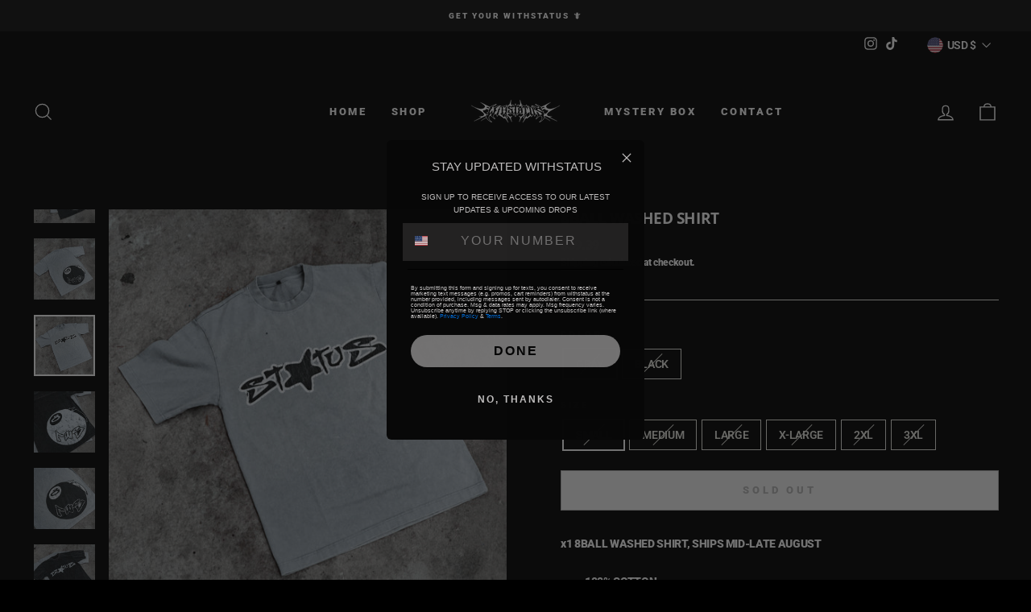

--- FILE ---
content_type: text/html; charset=utf-8
request_url: https://withstatus.us/products/8ball-washed-shirt
body_size: 28831
content:
<!doctype html>
<html class="no-js" lang="en" dir="ltr">
<head>
  <meta charset="utf-8">
  <meta http-equiv="X-UA-Compatible" content="IE=edge,chrome=1">
  <meta name="viewport" content="width=device-width,initial-scale=1">
  <meta name="theme-color" content="#595656">
  <link rel="canonical" href="https://withstatus.us/products/8ball-washed-shirt">
  <link rel="preconnect" href="https://cdn.shopify.com">
  <link rel="preconnect" href="https://fonts.shopifycdn.com">
  <link rel="dns-prefetch" href="https://productreviews.shopifycdn.com">
  <link rel="dns-prefetch" href="https://ajax.googleapis.com">
  <link rel="dns-prefetch" href="https://maps.googleapis.com">
  <link rel="dns-prefetch" href="https://maps.gstatic.com"><link rel="shortcut icon" href="//withstatus.us/cdn/shop/files/favicon_32x32.png?v=1619072819" type="image/png" /><title>8BALL WASHED SHIRT
&ndash; withstatus
</title>
<meta name="description" content="x1 8BALL WASHED SHIRT, SHIPS MID-LATE AUGUST 100% COTTON  HEAVYWEIGHT 8oz PLEASE CHECK THE SIZE CHART   SIZE BODY LENGTH CHEST WIDTH SLEEVE LENGTH SMALL 28.5&quot; in. 19.75&quot; in. 8.75&quot; in. MEDIUM 29.5&quot; in. 21.75&quot; in. 9.75&quot; in. LARGE 30.5&quot; in. 23.75&quot; in. 10.75&quot; in. X-LARGE 31&quot; in. 25.75&quot; in. 11.25&quot; in. 2XL 33&quot; in. 27.5&quot; in. "><meta property="og:site_name" content="withstatus">
  <meta property="og:url" content="https://withstatus.us/products/8ball-washed-shirt">
  <meta property="og:title" content="8BALL WASHED SHIRT">
  <meta property="og:type" content="product">
  <meta property="og:description" content="x1 8BALL WASHED SHIRT, SHIPS MID-LATE AUGUST 100% COTTON  HEAVYWEIGHT 8oz PLEASE CHECK THE SIZE CHART   SIZE BODY LENGTH CHEST WIDTH SLEEVE LENGTH SMALL 28.5&quot; in. 19.75&quot; in. 8.75&quot; in. MEDIUM 29.5&quot; in. 21.75&quot; in. 9.75&quot; in. LARGE 30.5&quot; in. 23.75&quot; in. 10.75&quot; in. X-LARGE 31&quot; in. 25.75&quot; in. 11.25&quot; in. 2XL 33&quot; in. 27.5&quot; in. "><meta property="og:image" content="http://withstatus.us/cdn/shop/files/DSC07222.jpg?v=1721361522">
    <meta property="og:image:secure_url" content="https://withstatus.us/cdn/shop/files/DSC07222.jpg?v=1721361522">
    <meta property="og:image:width" content="4000">
    <meta property="og:image:height" content="4000"><meta name="twitter:site" content="@">
  <meta name="twitter:card" content="summary_large_image">
  <meta name="twitter:title" content="8BALL WASHED SHIRT">
  <meta name="twitter:description" content="x1 8BALL WASHED SHIRT, SHIPS MID-LATE AUGUST 100% COTTON  HEAVYWEIGHT 8oz PLEASE CHECK THE SIZE CHART   SIZE BODY LENGTH CHEST WIDTH SLEEVE LENGTH SMALL 28.5&quot; in. 19.75&quot; in. 8.75&quot; in. MEDIUM 29.5&quot; in. 21.75&quot; in. 9.75&quot; in. LARGE 30.5&quot; in. 23.75&quot; in. 10.75&quot; in. X-LARGE 31&quot; in. 25.75&quot; in. 11.25&quot; in. 2XL 33&quot; in. 27.5&quot; in. ">
<style data-shopify>@font-face {
  font-family: "Open Sans";
  font-weight: 700;
  font-style: normal;
  font-display: swap;
  src: url("//withstatus.us/cdn/fonts/open_sans/opensans_n7.a9393be1574ea8606c68f4441806b2711d0d13e4.woff2") format("woff2"),
       url("//withstatus.us/cdn/fonts/open_sans/opensans_n7.7b8af34a6ebf52beb1a4c1d8c73ad6910ec2e553.woff") format("woff");
}

  @font-face {
  font-family: Roboto;
  font-weight: 900;
  font-style: normal;
  font-display: swap;
  src: url("//withstatus.us/cdn/fonts/roboto/roboto_n9.0c184e6fa23f90226ecbf2340f41a7f829851913.woff2") format("woff2"),
       url("//withstatus.us/cdn/fonts/roboto/roboto_n9.7211b7d111ec948ac853161b9ab0c32728753cde.woff") format("woff");
}


  @font-face {
  font-family: Roboto;
  font-weight: 600;
  font-style: normal;
  font-display: swap;
  src: url("//withstatus.us/cdn/fonts/roboto/roboto_n6.3d305d5382545b48404c304160aadee38c90ef9d.woff2") format("woff2"),
       url("//withstatus.us/cdn/fonts/roboto/roboto_n6.bb37be020157f87e181e5489d5e9137ad60c47a2.woff") format("woff");
}

  @font-face {
  font-family: Roboto;
  font-weight: 900;
  font-style: italic;
  font-display: swap;
  src: url("//withstatus.us/cdn/fonts/roboto/roboto_i9.8bf6d9508a9a9d1b2375b9f0abd9bf21e05bfc81.woff2") format("woff2"),
       url("//withstatus.us/cdn/fonts/roboto/roboto_i9.96d6ec64d624107ce21cf389327592d9f557d5b8.woff") format("woff");
}

  @font-face {
  font-family: Roboto;
  font-weight: 600;
  font-style: italic;
  font-display: swap;
  src: url("//withstatus.us/cdn/fonts/roboto/roboto_i6.ebd6b6733fb2b030d60cbf61316511a7ffd82fb3.woff2") format("woff2"),
       url("//withstatus.us/cdn/fonts/roboto/roboto_i6.1363905a6d5249605bc5e0f859663ffe95ac3bed.woff") format("woff");
}

</style><link href="//withstatus.us/cdn/shop/t/5/assets/theme.css?v=75946941320465432341700610497" rel="stylesheet" type="text/css" media="all" />
<style data-shopify>:root {
    --typeHeaderPrimary: "Open Sans";
    --typeHeaderFallback: sans-serif;
    --typeHeaderSize: 22px;
    --typeHeaderWeight: 700;
    --typeHeaderLineHeight: 1.2;
    --typeHeaderSpacing: -0.025em;

    --typeBasePrimary:Roboto;
    --typeBaseFallback:sans-serif;
    --typeBaseSize: 14px;
    --typeBaseWeight: 900;
    --typeBaseSpacing: -0.025em;
    --typeBaseLineHeight: 1.6;

    --typeCollectionTitle: 15px;

    --iconWeight: 3px;
    --iconLinecaps: miter;

    
      --buttonRadius: 0px;
    

    --colorGridOverlayOpacity: 0.0;
  }

  .placeholder-content {
    background-image: linear-gradient(100deg, #040404 40%, #000000 63%, #040404 79%);
  }</style><script>
    document.documentElement.className = document.documentElement.className.replace('no-js', 'js');

    window.theme = window.theme || {};
    theme.routes = {
      home: "/",
      cart: "/cart.js",
      cartPage: "/cart",
      cartAdd: "/cart/add.js",
      cartChange: "/cart/change.js"
    };
    theme.strings = {
      soldOut: "Sold Out",
      unavailable: "Unavailable",
      stockLabel: "Only [count] items in stock!",
      willNotShipUntil: "Will not ship until [date]",
      willBeInStockAfter: "Will be in stock after [date]",
      waitingForStock: "Inventory on the way",
      savePrice: "Save [saved_amount]",
      cartEmpty: "Your cart is currently empty.",
      cartTermsConfirmation: "You must agree with the terms and conditions of sales to check out",
      searchCollections: "Collections:",
      searchPages: "Pages:",
      searchArticles: "Articles:"
    };
    theme.settings = {
      dynamicVariantsEnable: true,
      dynamicVariantType: "button",
      cartType: "drawer",
      isCustomerTemplate: false,
      moneyFormat: "${{amount}}",
      saveType: "dollar",
      recentlyViewedEnabled: false,
      productImageSize: "square",
      productImageCover: false,
      predictiveSearch: true,
      predictiveSearchType: "product,article,page,collection",
      inventoryThreshold: 10,
      quickView: false,
      themeName: 'Impulse',
      themeVersion: "4.1.4"
    };
  </script>

  <script>window.performance && window.performance.mark && window.performance.mark('shopify.content_for_header.start');</script><meta name="facebook-domain-verification" content="22ejkc5mqvxc9pliuf0g3h72kc14qq">
<meta id="shopify-digital-wallet" name="shopify-digital-wallet" content="/55329554631/digital_wallets/dialog">
<meta name="shopify-checkout-api-token" content="1f77d44625536b855d62cee9f66051e5">
<meta id="in-context-paypal-metadata" data-shop-id="55329554631" data-venmo-supported="false" data-environment="production" data-locale="en_US" data-paypal-v4="true" data-currency="USD">
<link rel="alternate" type="application/json+oembed" href="https://withstatus.us/products/8ball-washed-shirt.oembed">
<script async="async" src="/checkouts/internal/preloads.js?locale=en-US"></script>
<link rel="preconnect" href="https://shop.app" crossorigin="anonymous">
<script async="async" src="https://shop.app/checkouts/internal/preloads.js?locale=en-US&shop_id=55329554631" crossorigin="anonymous"></script>
<script id="apple-pay-shop-capabilities" type="application/json">{"shopId":55329554631,"countryCode":"US","currencyCode":"USD","merchantCapabilities":["supports3DS"],"merchantId":"gid:\/\/shopify\/Shop\/55329554631","merchantName":"withstatus","requiredBillingContactFields":["postalAddress","email"],"requiredShippingContactFields":["postalAddress","email"],"shippingType":"shipping","supportedNetworks":["visa","masterCard","amex","discover","elo","jcb"],"total":{"type":"pending","label":"withstatus","amount":"1.00"},"shopifyPaymentsEnabled":true,"supportsSubscriptions":true}</script>
<script id="shopify-features" type="application/json">{"accessToken":"1f77d44625536b855d62cee9f66051e5","betas":["rich-media-storefront-analytics"],"domain":"withstatus.us","predictiveSearch":true,"shopId":55329554631,"locale":"en"}</script>
<script>var Shopify = Shopify || {};
Shopify.shop = "withstatus.myshopify.com";
Shopify.locale = "en";
Shopify.currency = {"active":"USD","rate":"1.0"};
Shopify.country = "US";
Shopify.theme = {"name":"Impulse","id":125695885511,"schema_name":"Impulse","schema_version":"4.1.4","theme_store_id":857,"role":"main"};
Shopify.theme.handle = "null";
Shopify.theme.style = {"id":null,"handle":null};
Shopify.cdnHost = "withstatus.us/cdn";
Shopify.routes = Shopify.routes || {};
Shopify.routes.root = "/";</script>
<script type="module">!function(o){(o.Shopify=o.Shopify||{}).modules=!0}(window);</script>
<script>!function(o){function n(){var o=[];function n(){o.push(Array.prototype.slice.apply(arguments))}return n.q=o,n}var t=o.Shopify=o.Shopify||{};t.loadFeatures=n(),t.autoloadFeatures=n()}(window);</script>
<script>
  window.ShopifyPay = window.ShopifyPay || {};
  window.ShopifyPay.apiHost = "shop.app\/pay";
  window.ShopifyPay.redirectState = null;
</script>
<script id="shop-js-analytics" type="application/json">{"pageType":"product"}</script>
<script defer="defer" async type="module" src="//withstatus.us/cdn/shopifycloud/shop-js/modules/v2/client.init-shop-cart-sync_BT-GjEfc.en.esm.js"></script>
<script defer="defer" async type="module" src="//withstatus.us/cdn/shopifycloud/shop-js/modules/v2/chunk.common_D58fp_Oc.esm.js"></script>
<script defer="defer" async type="module" src="//withstatus.us/cdn/shopifycloud/shop-js/modules/v2/chunk.modal_xMitdFEc.esm.js"></script>
<script type="module">
  await import("//withstatus.us/cdn/shopifycloud/shop-js/modules/v2/client.init-shop-cart-sync_BT-GjEfc.en.esm.js");
await import("//withstatus.us/cdn/shopifycloud/shop-js/modules/v2/chunk.common_D58fp_Oc.esm.js");
await import("//withstatus.us/cdn/shopifycloud/shop-js/modules/v2/chunk.modal_xMitdFEc.esm.js");

  window.Shopify.SignInWithShop?.initShopCartSync?.({"fedCMEnabled":true,"windoidEnabled":true});

</script>
<script defer="defer" async type="module" src="//withstatus.us/cdn/shopifycloud/shop-js/modules/v2/client.payment-terms_Ci9AEqFq.en.esm.js"></script>
<script defer="defer" async type="module" src="//withstatus.us/cdn/shopifycloud/shop-js/modules/v2/chunk.common_D58fp_Oc.esm.js"></script>
<script defer="defer" async type="module" src="//withstatus.us/cdn/shopifycloud/shop-js/modules/v2/chunk.modal_xMitdFEc.esm.js"></script>
<script type="module">
  await import("//withstatus.us/cdn/shopifycloud/shop-js/modules/v2/client.payment-terms_Ci9AEqFq.en.esm.js");
await import("//withstatus.us/cdn/shopifycloud/shop-js/modules/v2/chunk.common_D58fp_Oc.esm.js");
await import("//withstatus.us/cdn/shopifycloud/shop-js/modules/v2/chunk.modal_xMitdFEc.esm.js");

  
</script>
<script>
  window.Shopify = window.Shopify || {};
  if (!window.Shopify.featureAssets) window.Shopify.featureAssets = {};
  window.Shopify.featureAssets['shop-js'] = {"shop-cart-sync":["modules/v2/client.shop-cart-sync_DZOKe7Ll.en.esm.js","modules/v2/chunk.common_D58fp_Oc.esm.js","modules/v2/chunk.modal_xMitdFEc.esm.js"],"init-fed-cm":["modules/v2/client.init-fed-cm_B6oLuCjv.en.esm.js","modules/v2/chunk.common_D58fp_Oc.esm.js","modules/v2/chunk.modal_xMitdFEc.esm.js"],"shop-cash-offers":["modules/v2/client.shop-cash-offers_D2sdYoxE.en.esm.js","modules/v2/chunk.common_D58fp_Oc.esm.js","modules/v2/chunk.modal_xMitdFEc.esm.js"],"shop-login-button":["modules/v2/client.shop-login-button_QeVjl5Y3.en.esm.js","modules/v2/chunk.common_D58fp_Oc.esm.js","modules/v2/chunk.modal_xMitdFEc.esm.js"],"pay-button":["modules/v2/client.pay-button_DXTOsIq6.en.esm.js","modules/v2/chunk.common_D58fp_Oc.esm.js","modules/v2/chunk.modal_xMitdFEc.esm.js"],"shop-button":["modules/v2/client.shop-button_DQZHx9pm.en.esm.js","modules/v2/chunk.common_D58fp_Oc.esm.js","modules/v2/chunk.modal_xMitdFEc.esm.js"],"avatar":["modules/v2/client.avatar_BTnouDA3.en.esm.js"],"init-windoid":["modules/v2/client.init-windoid_CR1B-cfM.en.esm.js","modules/v2/chunk.common_D58fp_Oc.esm.js","modules/v2/chunk.modal_xMitdFEc.esm.js"],"init-shop-for-new-customer-accounts":["modules/v2/client.init-shop-for-new-customer-accounts_C_vY_xzh.en.esm.js","modules/v2/client.shop-login-button_QeVjl5Y3.en.esm.js","modules/v2/chunk.common_D58fp_Oc.esm.js","modules/v2/chunk.modal_xMitdFEc.esm.js"],"init-shop-email-lookup-coordinator":["modules/v2/client.init-shop-email-lookup-coordinator_BI7n9ZSv.en.esm.js","modules/v2/chunk.common_D58fp_Oc.esm.js","modules/v2/chunk.modal_xMitdFEc.esm.js"],"init-shop-cart-sync":["modules/v2/client.init-shop-cart-sync_BT-GjEfc.en.esm.js","modules/v2/chunk.common_D58fp_Oc.esm.js","modules/v2/chunk.modal_xMitdFEc.esm.js"],"shop-toast-manager":["modules/v2/client.shop-toast-manager_DiYdP3xc.en.esm.js","modules/v2/chunk.common_D58fp_Oc.esm.js","modules/v2/chunk.modal_xMitdFEc.esm.js"],"init-customer-accounts":["modules/v2/client.init-customer-accounts_D9ZNqS-Q.en.esm.js","modules/v2/client.shop-login-button_QeVjl5Y3.en.esm.js","modules/v2/chunk.common_D58fp_Oc.esm.js","modules/v2/chunk.modal_xMitdFEc.esm.js"],"init-customer-accounts-sign-up":["modules/v2/client.init-customer-accounts-sign-up_iGw4briv.en.esm.js","modules/v2/client.shop-login-button_QeVjl5Y3.en.esm.js","modules/v2/chunk.common_D58fp_Oc.esm.js","modules/v2/chunk.modal_xMitdFEc.esm.js"],"shop-follow-button":["modules/v2/client.shop-follow-button_CqMgW2wH.en.esm.js","modules/v2/chunk.common_D58fp_Oc.esm.js","modules/v2/chunk.modal_xMitdFEc.esm.js"],"checkout-modal":["modules/v2/client.checkout-modal_xHeaAweL.en.esm.js","modules/v2/chunk.common_D58fp_Oc.esm.js","modules/v2/chunk.modal_xMitdFEc.esm.js"],"shop-login":["modules/v2/client.shop-login_D91U-Q7h.en.esm.js","modules/v2/chunk.common_D58fp_Oc.esm.js","modules/v2/chunk.modal_xMitdFEc.esm.js"],"lead-capture":["modules/v2/client.lead-capture_BJmE1dJe.en.esm.js","modules/v2/chunk.common_D58fp_Oc.esm.js","modules/v2/chunk.modal_xMitdFEc.esm.js"],"payment-terms":["modules/v2/client.payment-terms_Ci9AEqFq.en.esm.js","modules/v2/chunk.common_D58fp_Oc.esm.js","modules/v2/chunk.modal_xMitdFEc.esm.js"]};
</script>
<script>(function() {
  var isLoaded = false;
  function asyncLoad() {
    if (isLoaded) return;
    isLoaded = true;
    var urls = ["https:\/\/instafeed.nfcube.com\/cdn\/4f16e7657cd2514f8f38e6bd08604df8.js?shop=withstatus.myshopify.com","\/\/cdn.shopify.com\/proxy\/c3f34776813c6058fd25ef77a070be504e899e12127b302f102a70512a282e6c\/officialstatus650.activehosted.com\/js\/site-tracking.php?shop=withstatus.myshopify.com\u0026sp-cache-control=cHVibGljLCBtYXgtYWdlPTkwMA","https:\/\/static.engagemessage.com\/forms\/js\/shopify.js?shop=withstatus.myshopify.com"];
    for (var i = 0; i < urls.length; i++) {
      var s = document.createElement('script');
      s.type = 'text/javascript';
      s.async = true;
      s.src = urls[i];
      var x = document.getElementsByTagName('script')[0];
      x.parentNode.insertBefore(s, x);
    }
  };
  if(window.attachEvent) {
    window.attachEvent('onload', asyncLoad);
  } else {
    window.addEventListener('load', asyncLoad, false);
  }
})();</script>
<script id="__st">var __st={"a":55329554631,"offset":-28800,"reqid":"81b3d38e-4f4d-4b72-957c-4bbf931eb285-1769517167","pageurl":"withstatus.us\/products\/8ball-washed-shirt","u":"ff017dc20738","p":"product","rtyp":"product","rid":8169846046919};</script>
<script>window.ShopifyPaypalV4VisibilityTracking = true;</script>
<script id="captcha-bootstrap">!function(){'use strict';const t='contact',e='account',n='new_comment',o=[[t,t],['blogs',n],['comments',n],[t,'customer']],c=[[e,'customer_login'],[e,'guest_login'],[e,'recover_customer_password'],[e,'create_customer']],r=t=>t.map((([t,e])=>`form[action*='/${t}']:not([data-nocaptcha='true']) input[name='form_type'][value='${e}']`)).join(','),a=t=>()=>t?[...document.querySelectorAll(t)].map((t=>t.form)):[];function s(){const t=[...o],e=r(t);return a(e)}const i='password',u='form_key',d=['recaptcha-v3-token','g-recaptcha-response','h-captcha-response',i],f=()=>{try{return window.sessionStorage}catch{return}},m='__shopify_v',_=t=>t.elements[u];function p(t,e,n=!1){try{const o=window.sessionStorage,c=JSON.parse(o.getItem(e)),{data:r}=function(t){const{data:e,action:n}=t;return t[m]||n?{data:e,action:n}:{data:t,action:n}}(c);for(const[e,n]of Object.entries(r))t.elements[e]&&(t.elements[e].value=n);n&&o.removeItem(e)}catch(o){console.error('form repopulation failed',{error:o})}}const l='form_type',E='cptcha';function T(t){t.dataset[E]=!0}const w=window,h=w.document,L='Shopify',v='ce_forms',y='captcha';let A=!1;((t,e)=>{const n=(g='f06e6c50-85a8-45c8-87d0-21a2b65856fe',I='https://cdn.shopify.com/shopifycloud/storefront-forms-hcaptcha/ce_storefront_forms_captcha_hcaptcha.v1.5.2.iife.js',D={infoText:'Protected by hCaptcha',privacyText:'Privacy',termsText:'Terms'},(t,e,n)=>{const o=w[L][v],c=o.bindForm;if(c)return c(t,g,e,D).then(n);var r;o.q.push([[t,g,e,D],n]),r=I,A||(h.body.append(Object.assign(h.createElement('script'),{id:'captcha-provider',async:!0,src:r})),A=!0)});var g,I,D;w[L]=w[L]||{},w[L][v]=w[L][v]||{},w[L][v].q=[],w[L][y]=w[L][y]||{},w[L][y].protect=function(t,e){n(t,void 0,e),T(t)},Object.freeze(w[L][y]),function(t,e,n,w,h,L){const[v,y,A,g]=function(t,e,n){const i=e?o:[],u=t?c:[],d=[...i,...u],f=r(d),m=r(i),_=r(d.filter((([t,e])=>n.includes(e))));return[a(f),a(m),a(_),s()]}(w,h,L),I=t=>{const e=t.target;return e instanceof HTMLFormElement?e:e&&e.form},D=t=>v().includes(t);t.addEventListener('submit',(t=>{const e=I(t);if(!e)return;const n=D(e)&&!e.dataset.hcaptchaBound&&!e.dataset.recaptchaBound,o=_(e),c=g().includes(e)&&(!o||!o.value);(n||c)&&t.preventDefault(),c&&!n&&(function(t){try{if(!f())return;!function(t){const e=f();if(!e)return;const n=_(t);if(!n)return;const o=n.value;o&&e.removeItem(o)}(t);const e=Array.from(Array(32),(()=>Math.random().toString(36)[2])).join('');!function(t,e){_(t)||t.append(Object.assign(document.createElement('input'),{type:'hidden',name:u})),t.elements[u].value=e}(t,e),function(t,e){const n=f();if(!n)return;const o=[...t.querySelectorAll(`input[type='${i}']`)].map((({name:t})=>t)),c=[...d,...o],r={};for(const[a,s]of new FormData(t).entries())c.includes(a)||(r[a]=s);n.setItem(e,JSON.stringify({[m]:1,action:t.action,data:r}))}(t,e)}catch(e){console.error('failed to persist form',e)}}(e),e.submit())}));const S=(t,e)=>{t&&!t.dataset[E]&&(n(t,e.some((e=>e===t))),T(t))};for(const o of['focusin','change'])t.addEventListener(o,(t=>{const e=I(t);D(e)&&S(e,y())}));const B=e.get('form_key'),M=e.get(l),P=B&&M;t.addEventListener('DOMContentLoaded',(()=>{const t=y();if(P)for(const e of t)e.elements[l].value===M&&p(e,B);[...new Set([...A(),...v().filter((t=>'true'===t.dataset.shopifyCaptcha))])].forEach((e=>S(e,t)))}))}(h,new URLSearchParams(w.location.search),n,t,e,['guest_login'])})(!1,!0)}();</script>
<script integrity="sha256-4kQ18oKyAcykRKYeNunJcIwy7WH5gtpwJnB7kiuLZ1E=" data-source-attribution="shopify.loadfeatures" defer="defer" src="//withstatus.us/cdn/shopifycloud/storefront/assets/storefront/load_feature-a0a9edcb.js" crossorigin="anonymous"></script>
<script crossorigin="anonymous" defer="defer" src="//withstatus.us/cdn/shopifycloud/storefront/assets/shopify_pay/storefront-65b4c6d7.js?v=20250812"></script>
<script data-source-attribution="shopify.dynamic_checkout.dynamic.init">var Shopify=Shopify||{};Shopify.PaymentButton=Shopify.PaymentButton||{isStorefrontPortableWallets:!0,init:function(){window.Shopify.PaymentButton.init=function(){};var t=document.createElement("script");t.src="https://withstatus.us/cdn/shopifycloud/portable-wallets/latest/portable-wallets.en.js",t.type="module",document.head.appendChild(t)}};
</script>
<script data-source-attribution="shopify.dynamic_checkout.buyer_consent">
  function portableWalletsHideBuyerConsent(e){var t=document.getElementById("shopify-buyer-consent"),n=document.getElementById("shopify-subscription-policy-button");t&&n&&(t.classList.add("hidden"),t.setAttribute("aria-hidden","true"),n.removeEventListener("click",e))}function portableWalletsShowBuyerConsent(e){var t=document.getElementById("shopify-buyer-consent"),n=document.getElementById("shopify-subscription-policy-button");t&&n&&(t.classList.remove("hidden"),t.removeAttribute("aria-hidden"),n.addEventListener("click",e))}window.Shopify?.PaymentButton&&(window.Shopify.PaymentButton.hideBuyerConsent=portableWalletsHideBuyerConsent,window.Shopify.PaymentButton.showBuyerConsent=portableWalletsShowBuyerConsent);
</script>
<script>
  function portableWalletsCleanup(e){e&&e.src&&console.error("Failed to load portable wallets script "+e.src);var t=document.querySelectorAll("shopify-accelerated-checkout .shopify-payment-button__skeleton, shopify-accelerated-checkout-cart .wallet-cart-button__skeleton"),e=document.getElementById("shopify-buyer-consent");for(let e=0;e<t.length;e++)t[e].remove();e&&e.remove()}function portableWalletsNotLoadedAsModule(e){e instanceof ErrorEvent&&"string"==typeof e.message&&e.message.includes("import.meta")&&"string"==typeof e.filename&&e.filename.includes("portable-wallets")&&(window.removeEventListener("error",portableWalletsNotLoadedAsModule),window.Shopify.PaymentButton.failedToLoad=e,"loading"===document.readyState?document.addEventListener("DOMContentLoaded",window.Shopify.PaymentButton.init):window.Shopify.PaymentButton.init())}window.addEventListener("error",portableWalletsNotLoadedAsModule);
</script>

<script type="module" src="https://withstatus.us/cdn/shopifycloud/portable-wallets/latest/portable-wallets.en.js" onError="portableWalletsCleanup(this)" crossorigin="anonymous"></script>
<script nomodule>
  document.addEventListener("DOMContentLoaded", portableWalletsCleanup);
</script>

<link id="shopify-accelerated-checkout-styles" rel="stylesheet" media="screen" href="https://withstatus.us/cdn/shopifycloud/portable-wallets/latest/accelerated-checkout-backwards-compat.css" crossorigin="anonymous">
<style id="shopify-accelerated-checkout-cart">
        #shopify-buyer-consent {
  margin-top: 1em;
  display: inline-block;
  width: 100%;
}

#shopify-buyer-consent.hidden {
  display: none;
}

#shopify-subscription-policy-button {
  background: none;
  border: none;
  padding: 0;
  text-decoration: underline;
  font-size: inherit;
  cursor: pointer;
}

#shopify-subscription-policy-button::before {
  box-shadow: none;
}

      </style>

<script>window.performance && window.performance.mark && window.performance.mark('shopify.content_for_header.end');</script>

  <script src="//withstatus.us/cdn/shop/t/5/assets/vendor-scripts-v9.js" defer="defer"></script><link rel="preload" as="style" href="//withstatus.us/cdn/shop/t/5/assets/currency-flags.css" onload="this.onload=null;this.rel='stylesheet'">
    <link rel="stylesheet" href="//withstatus.us/cdn/shop/t/5/assets/currency-flags.css"><script src="//withstatus.us/cdn/shop/t/5/assets/theme.min.js?v=60451137851990189171627887340" defer="defer"></script>

<!-- BEGIN app block: shopify://apps/klaviyo-email-marketing-sms/blocks/klaviyo-onsite-embed/2632fe16-c075-4321-a88b-50b567f42507 -->












  <script async src="https://static.klaviyo.com/onsite/js/UcpAg9/klaviyo.js?company_id=UcpAg9"></script>
  <script>!function(){if(!window.klaviyo){window._klOnsite=window._klOnsite||[];try{window.klaviyo=new Proxy({},{get:function(n,i){return"push"===i?function(){var n;(n=window._klOnsite).push.apply(n,arguments)}:function(){for(var n=arguments.length,o=new Array(n),w=0;w<n;w++)o[w]=arguments[w];var t="function"==typeof o[o.length-1]?o.pop():void 0,e=new Promise((function(n){window._klOnsite.push([i].concat(o,[function(i){t&&t(i),n(i)}]))}));return e}}})}catch(n){window.klaviyo=window.klaviyo||[],window.klaviyo.push=function(){var n;(n=window._klOnsite).push.apply(n,arguments)}}}}();</script>

  
    <script id="viewed_product">
      if (item == null) {
        var _learnq = _learnq || [];

        var MetafieldReviews = null
        var MetafieldYotpoRating = null
        var MetafieldYotpoCount = null
        var MetafieldLooxRating = null
        var MetafieldLooxCount = null
        var okendoProduct = null
        var okendoProductReviewCount = null
        var okendoProductReviewAverageValue = null
        try {
          // The following fields are used for Customer Hub recently viewed in order to add reviews.
          // This information is not part of __kla_viewed. Instead, it is part of __kla_viewed_reviewed_items
          MetafieldReviews = {};
          MetafieldYotpoRating = null
          MetafieldYotpoCount = null
          MetafieldLooxRating = null
          MetafieldLooxCount = null

          okendoProduct = null
          // If the okendo metafield is not legacy, it will error, which then requires the new json formatted data
          if (okendoProduct && 'error' in okendoProduct) {
            okendoProduct = null
          }
          okendoProductReviewCount = okendoProduct ? okendoProduct.reviewCount : null
          okendoProductReviewAverageValue = okendoProduct ? okendoProduct.reviewAverageValue : null
        } catch (error) {
          console.error('Error in Klaviyo onsite reviews tracking:', error);
        }

        var item = {
          Name: "8BALL WASHED SHIRT",
          ProductID: 8169846046919,
          Categories: ["APPAREL"],
          ImageURL: "https://withstatus.us/cdn/shop/files/DSC07222_grande.jpg?v=1721361522",
          URL: "https://withstatus.us/products/8ball-washed-shirt",
          Brand: "withstatus",
          Price: "$39.39",
          Value: "39.39",
          CompareAtPrice: "$0.00"
        };
        _learnq.push(['track', 'Viewed Product', item]);
        _learnq.push(['trackViewedItem', {
          Title: item.Name,
          ItemId: item.ProductID,
          Categories: item.Categories,
          ImageUrl: item.ImageURL,
          Url: item.URL,
          Metadata: {
            Brand: item.Brand,
            Price: item.Price,
            Value: item.Value,
            CompareAtPrice: item.CompareAtPrice
          },
          metafields:{
            reviews: MetafieldReviews,
            yotpo:{
              rating: MetafieldYotpoRating,
              count: MetafieldYotpoCount,
            },
            loox:{
              rating: MetafieldLooxRating,
              count: MetafieldLooxCount,
            },
            okendo: {
              rating: okendoProductReviewAverageValue,
              count: okendoProductReviewCount,
            }
          }
        }]);
      }
    </script>
  




  <script>
    window.klaviyoReviewsProductDesignMode = false
  </script>







<!-- END app block --><!-- BEGIN app block: shopify://apps/pagefly-page-builder/blocks/app-embed/83e179f7-59a0-4589-8c66-c0dddf959200 -->

<!-- BEGIN app snippet: pagefly-cro-ab-testing-main -->







<script>
  ;(function () {
    const url = new URL(window.location)
    const viewParam = url.searchParams.get('view')
    if (viewParam && viewParam.includes('variant-pf-')) {
      url.searchParams.set('pf_v', viewParam)
      url.searchParams.delete('view')
      window.history.replaceState({}, '', url)
    }
  })()
</script>



<script type='module'>
  
  window.PAGEFLY_CRO = window.PAGEFLY_CRO || {}

  window.PAGEFLY_CRO['data_debug'] = {
    original_template_suffix: "all_products",
    allow_ab_test: false,
    ab_test_start_time: 0,
    ab_test_end_time: 0,
    today_date_time: 1769517167000,
  }
  window.PAGEFLY_CRO['GA4'] = { enabled: false}
</script>

<!-- END app snippet -->








  <script src='https://cdn.shopify.com/extensions/019bf883-1122-7445-9dca-5d60e681c2c8/pagefly-page-builder-216/assets/pagefly-helper.js' defer='defer'></script>

  <script src='https://cdn.shopify.com/extensions/019bf883-1122-7445-9dca-5d60e681c2c8/pagefly-page-builder-216/assets/pagefly-general-helper.js' defer='defer'></script>

  <script src='https://cdn.shopify.com/extensions/019bf883-1122-7445-9dca-5d60e681c2c8/pagefly-page-builder-216/assets/pagefly-snap-slider.js' defer='defer'></script>

  <script src='https://cdn.shopify.com/extensions/019bf883-1122-7445-9dca-5d60e681c2c8/pagefly-page-builder-216/assets/pagefly-slideshow-v3.js' defer='defer'></script>

  <script src='https://cdn.shopify.com/extensions/019bf883-1122-7445-9dca-5d60e681c2c8/pagefly-page-builder-216/assets/pagefly-slideshow-v4.js' defer='defer'></script>

  <script src='https://cdn.shopify.com/extensions/019bf883-1122-7445-9dca-5d60e681c2c8/pagefly-page-builder-216/assets/pagefly-glider.js' defer='defer'></script>

  <script src='https://cdn.shopify.com/extensions/019bf883-1122-7445-9dca-5d60e681c2c8/pagefly-page-builder-216/assets/pagefly-slideshow-v1-v2.js' defer='defer'></script>

  <script src='https://cdn.shopify.com/extensions/019bf883-1122-7445-9dca-5d60e681c2c8/pagefly-page-builder-216/assets/pagefly-product-media.js' defer='defer'></script>

  <script src='https://cdn.shopify.com/extensions/019bf883-1122-7445-9dca-5d60e681c2c8/pagefly-page-builder-216/assets/pagefly-product.js' defer='defer'></script>


<script id='pagefly-helper-data' type='application/json'>
  {
    "page_optimization": {
      "assets_prefetching": false
    },
    "elements_asset_mapper": {
      "Accordion": "https://cdn.shopify.com/extensions/019bf883-1122-7445-9dca-5d60e681c2c8/pagefly-page-builder-216/assets/pagefly-accordion.js",
      "Accordion3": "https://cdn.shopify.com/extensions/019bf883-1122-7445-9dca-5d60e681c2c8/pagefly-page-builder-216/assets/pagefly-accordion3.js",
      "CountDown": "https://cdn.shopify.com/extensions/019bf883-1122-7445-9dca-5d60e681c2c8/pagefly-page-builder-216/assets/pagefly-countdown.js",
      "GMap1": "https://cdn.shopify.com/extensions/019bf883-1122-7445-9dca-5d60e681c2c8/pagefly-page-builder-216/assets/pagefly-gmap.js",
      "GMap2": "https://cdn.shopify.com/extensions/019bf883-1122-7445-9dca-5d60e681c2c8/pagefly-page-builder-216/assets/pagefly-gmap.js",
      "GMapBasicV2": "https://cdn.shopify.com/extensions/019bf883-1122-7445-9dca-5d60e681c2c8/pagefly-page-builder-216/assets/pagefly-gmap.js",
      "GMapAdvancedV2": "https://cdn.shopify.com/extensions/019bf883-1122-7445-9dca-5d60e681c2c8/pagefly-page-builder-216/assets/pagefly-gmap.js",
      "HTML.Video": "https://cdn.shopify.com/extensions/019bf883-1122-7445-9dca-5d60e681c2c8/pagefly-page-builder-216/assets/pagefly-htmlvideo.js",
      "HTML.Video2": "https://cdn.shopify.com/extensions/019bf883-1122-7445-9dca-5d60e681c2c8/pagefly-page-builder-216/assets/pagefly-htmlvideo2.js",
      "HTML.Video3": "https://cdn.shopify.com/extensions/019bf883-1122-7445-9dca-5d60e681c2c8/pagefly-page-builder-216/assets/pagefly-htmlvideo2.js",
      "BackgroundVideo": "https://cdn.shopify.com/extensions/019bf883-1122-7445-9dca-5d60e681c2c8/pagefly-page-builder-216/assets/pagefly-htmlvideo2.js",
      "Instagram": "https://cdn.shopify.com/extensions/019bf883-1122-7445-9dca-5d60e681c2c8/pagefly-page-builder-216/assets/pagefly-instagram.js",
      "Instagram2": "https://cdn.shopify.com/extensions/019bf883-1122-7445-9dca-5d60e681c2c8/pagefly-page-builder-216/assets/pagefly-instagram.js",
      "Insta3": "https://cdn.shopify.com/extensions/019bf883-1122-7445-9dca-5d60e681c2c8/pagefly-page-builder-216/assets/pagefly-instagram3.js",
      "Tabs": "https://cdn.shopify.com/extensions/019bf883-1122-7445-9dca-5d60e681c2c8/pagefly-page-builder-216/assets/pagefly-tab.js",
      "Tabs3": "https://cdn.shopify.com/extensions/019bf883-1122-7445-9dca-5d60e681c2c8/pagefly-page-builder-216/assets/pagefly-tab3.js",
      "ProductBox": "https://cdn.shopify.com/extensions/019bf883-1122-7445-9dca-5d60e681c2c8/pagefly-page-builder-216/assets/pagefly-cart.js",
      "FBPageBox2": "https://cdn.shopify.com/extensions/019bf883-1122-7445-9dca-5d60e681c2c8/pagefly-page-builder-216/assets/pagefly-facebook.js",
      "FBLikeButton2": "https://cdn.shopify.com/extensions/019bf883-1122-7445-9dca-5d60e681c2c8/pagefly-page-builder-216/assets/pagefly-facebook.js",
      "TwitterFeed2": "https://cdn.shopify.com/extensions/019bf883-1122-7445-9dca-5d60e681c2c8/pagefly-page-builder-216/assets/pagefly-twitter.js",
      "Paragraph4": "https://cdn.shopify.com/extensions/019bf883-1122-7445-9dca-5d60e681c2c8/pagefly-page-builder-216/assets/pagefly-paragraph4.js",

      "AliReviews": "https://cdn.shopify.com/extensions/019bf883-1122-7445-9dca-5d60e681c2c8/pagefly-page-builder-216/assets/pagefly-3rd-elements.js",
      "BackInStock": "https://cdn.shopify.com/extensions/019bf883-1122-7445-9dca-5d60e681c2c8/pagefly-page-builder-216/assets/pagefly-3rd-elements.js",
      "GloboBackInStock": "https://cdn.shopify.com/extensions/019bf883-1122-7445-9dca-5d60e681c2c8/pagefly-page-builder-216/assets/pagefly-3rd-elements.js",
      "GrowaveWishlist": "https://cdn.shopify.com/extensions/019bf883-1122-7445-9dca-5d60e681c2c8/pagefly-page-builder-216/assets/pagefly-3rd-elements.js",
      "InfiniteOptionsShopPad": "https://cdn.shopify.com/extensions/019bf883-1122-7445-9dca-5d60e681c2c8/pagefly-page-builder-216/assets/pagefly-3rd-elements.js",
      "InkybayProductPersonalizer": "https://cdn.shopify.com/extensions/019bf883-1122-7445-9dca-5d60e681c2c8/pagefly-page-builder-216/assets/pagefly-3rd-elements.js",
      "LimeSpot": "https://cdn.shopify.com/extensions/019bf883-1122-7445-9dca-5d60e681c2c8/pagefly-page-builder-216/assets/pagefly-3rd-elements.js",
      "Loox": "https://cdn.shopify.com/extensions/019bf883-1122-7445-9dca-5d60e681c2c8/pagefly-page-builder-216/assets/pagefly-3rd-elements.js",
      "Opinew": "https://cdn.shopify.com/extensions/019bf883-1122-7445-9dca-5d60e681c2c8/pagefly-page-builder-216/assets/pagefly-3rd-elements.js",
      "Powr": "https://cdn.shopify.com/extensions/019bf883-1122-7445-9dca-5d60e681c2c8/pagefly-page-builder-216/assets/pagefly-3rd-elements.js",
      "ProductReviews": "https://cdn.shopify.com/extensions/019bf883-1122-7445-9dca-5d60e681c2c8/pagefly-page-builder-216/assets/pagefly-3rd-elements.js",
      "PushOwl": "https://cdn.shopify.com/extensions/019bf883-1122-7445-9dca-5d60e681c2c8/pagefly-page-builder-216/assets/pagefly-3rd-elements.js",
      "ReCharge": "https://cdn.shopify.com/extensions/019bf883-1122-7445-9dca-5d60e681c2c8/pagefly-page-builder-216/assets/pagefly-3rd-elements.js",
      "Rivyo": "https://cdn.shopify.com/extensions/019bf883-1122-7445-9dca-5d60e681c2c8/pagefly-page-builder-216/assets/pagefly-3rd-elements.js",
      "TrackingMore": "https://cdn.shopify.com/extensions/019bf883-1122-7445-9dca-5d60e681c2c8/pagefly-page-builder-216/assets/pagefly-3rd-elements.js",
      "Vitals": "https://cdn.shopify.com/extensions/019bf883-1122-7445-9dca-5d60e681c2c8/pagefly-page-builder-216/assets/pagefly-3rd-elements.js",
      "Wiser": "https://cdn.shopify.com/extensions/019bf883-1122-7445-9dca-5d60e681c2c8/pagefly-page-builder-216/assets/pagefly-3rd-elements.js"
    },
    "custom_elements_mapper": {
      "pf-click-action-element": "https://cdn.shopify.com/extensions/019bf883-1122-7445-9dca-5d60e681c2c8/pagefly-page-builder-216/assets/pagefly-click-action-element.js",
      "pf-dialog-element": "https://cdn.shopify.com/extensions/019bf883-1122-7445-9dca-5d60e681c2c8/pagefly-page-builder-216/assets/pagefly-dialog-element.js"
    }
  }
</script>


<!-- END app block --><link href="https://monorail-edge.shopifysvc.com" rel="dns-prefetch">
<script>(function(){if ("sendBeacon" in navigator && "performance" in window) {try {var session_token_from_headers = performance.getEntriesByType('navigation')[0].serverTiming.find(x => x.name == '_s').description;} catch {var session_token_from_headers = undefined;}var session_cookie_matches = document.cookie.match(/_shopify_s=([^;]*)/);var session_token_from_cookie = session_cookie_matches && session_cookie_matches.length === 2 ? session_cookie_matches[1] : "";var session_token = session_token_from_headers || session_token_from_cookie || "";function handle_abandonment_event(e) {var entries = performance.getEntries().filter(function(entry) {return /monorail-edge.shopifysvc.com/.test(entry.name);});if (!window.abandonment_tracked && entries.length === 0) {window.abandonment_tracked = true;var currentMs = Date.now();var navigation_start = performance.timing.navigationStart;var payload = {shop_id: 55329554631,url: window.location.href,navigation_start,duration: currentMs - navigation_start,session_token,page_type: "product"};window.navigator.sendBeacon("https://monorail-edge.shopifysvc.com/v1/produce", JSON.stringify({schema_id: "online_store_buyer_site_abandonment/1.1",payload: payload,metadata: {event_created_at_ms: currentMs,event_sent_at_ms: currentMs}}));}}window.addEventListener('pagehide', handle_abandonment_event);}}());</script>
<script id="web-pixels-manager-setup">(function e(e,d,r,n,o){if(void 0===o&&(o={}),!Boolean(null===(a=null===(i=window.Shopify)||void 0===i?void 0:i.analytics)||void 0===a?void 0:a.replayQueue)){var i,a;window.Shopify=window.Shopify||{};var t=window.Shopify;t.analytics=t.analytics||{};var s=t.analytics;s.replayQueue=[],s.publish=function(e,d,r){return s.replayQueue.push([e,d,r]),!0};try{self.performance.mark("wpm:start")}catch(e){}var l=function(){var e={modern:/Edge?\/(1{2}[4-9]|1[2-9]\d|[2-9]\d{2}|\d{4,})\.\d+(\.\d+|)|Firefox\/(1{2}[4-9]|1[2-9]\d|[2-9]\d{2}|\d{4,})\.\d+(\.\d+|)|Chrom(ium|e)\/(9{2}|\d{3,})\.\d+(\.\d+|)|(Maci|X1{2}).+ Version\/(15\.\d+|(1[6-9]|[2-9]\d|\d{3,})\.\d+)([,.]\d+|)( \(\w+\)|)( Mobile\/\w+|) Safari\/|Chrome.+OPR\/(9{2}|\d{3,})\.\d+\.\d+|(CPU[ +]OS|iPhone[ +]OS|CPU[ +]iPhone|CPU IPhone OS|CPU iPad OS)[ +]+(15[._]\d+|(1[6-9]|[2-9]\d|\d{3,})[._]\d+)([._]\d+|)|Android:?[ /-](13[3-9]|1[4-9]\d|[2-9]\d{2}|\d{4,})(\.\d+|)(\.\d+|)|Android.+Firefox\/(13[5-9]|1[4-9]\d|[2-9]\d{2}|\d{4,})\.\d+(\.\d+|)|Android.+Chrom(ium|e)\/(13[3-9]|1[4-9]\d|[2-9]\d{2}|\d{4,})\.\d+(\.\d+|)|SamsungBrowser\/([2-9]\d|\d{3,})\.\d+/,legacy:/Edge?\/(1[6-9]|[2-9]\d|\d{3,})\.\d+(\.\d+|)|Firefox\/(5[4-9]|[6-9]\d|\d{3,})\.\d+(\.\d+|)|Chrom(ium|e)\/(5[1-9]|[6-9]\d|\d{3,})\.\d+(\.\d+|)([\d.]+$|.*Safari\/(?![\d.]+ Edge\/[\d.]+$))|(Maci|X1{2}).+ Version\/(10\.\d+|(1[1-9]|[2-9]\d|\d{3,})\.\d+)([,.]\d+|)( \(\w+\)|)( Mobile\/\w+|) Safari\/|Chrome.+OPR\/(3[89]|[4-9]\d|\d{3,})\.\d+\.\d+|(CPU[ +]OS|iPhone[ +]OS|CPU[ +]iPhone|CPU IPhone OS|CPU iPad OS)[ +]+(10[._]\d+|(1[1-9]|[2-9]\d|\d{3,})[._]\d+)([._]\d+|)|Android:?[ /-](13[3-9]|1[4-9]\d|[2-9]\d{2}|\d{4,})(\.\d+|)(\.\d+|)|Mobile Safari.+OPR\/([89]\d|\d{3,})\.\d+\.\d+|Android.+Firefox\/(13[5-9]|1[4-9]\d|[2-9]\d{2}|\d{4,})\.\d+(\.\d+|)|Android.+Chrom(ium|e)\/(13[3-9]|1[4-9]\d|[2-9]\d{2}|\d{4,})\.\d+(\.\d+|)|Android.+(UC? ?Browser|UCWEB|U3)[ /]?(15\.([5-9]|\d{2,})|(1[6-9]|[2-9]\d|\d{3,})\.\d+)\.\d+|SamsungBrowser\/(5\.\d+|([6-9]|\d{2,})\.\d+)|Android.+MQ{2}Browser\/(14(\.(9|\d{2,})|)|(1[5-9]|[2-9]\d|\d{3,})(\.\d+|))(\.\d+|)|K[Aa][Ii]OS\/(3\.\d+|([4-9]|\d{2,})\.\d+)(\.\d+|)/},d=e.modern,r=e.legacy,n=navigator.userAgent;return n.match(d)?"modern":n.match(r)?"legacy":"unknown"}(),u="modern"===l?"modern":"legacy",c=(null!=n?n:{modern:"",legacy:""})[u],f=function(e){return[e.baseUrl,"/wpm","/b",e.hashVersion,"modern"===e.buildTarget?"m":"l",".js"].join("")}({baseUrl:d,hashVersion:r,buildTarget:u}),m=function(e){var d=e.version,r=e.bundleTarget,n=e.surface,o=e.pageUrl,i=e.monorailEndpoint;return{emit:function(e){var a=e.status,t=e.errorMsg,s=(new Date).getTime(),l=JSON.stringify({metadata:{event_sent_at_ms:s},events:[{schema_id:"web_pixels_manager_load/3.1",payload:{version:d,bundle_target:r,page_url:o,status:a,surface:n,error_msg:t},metadata:{event_created_at_ms:s}}]});if(!i)return console&&console.warn&&console.warn("[Web Pixels Manager] No Monorail endpoint provided, skipping logging."),!1;try{return self.navigator.sendBeacon.bind(self.navigator)(i,l)}catch(e){}var u=new XMLHttpRequest;try{return u.open("POST",i,!0),u.setRequestHeader("Content-Type","text/plain"),u.send(l),!0}catch(e){return console&&console.warn&&console.warn("[Web Pixels Manager] Got an unhandled error while logging to Monorail."),!1}}}}({version:r,bundleTarget:l,surface:e.surface,pageUrl:self.location.href,monorailEndpoint:e.monorailEndpoint});try{o.browserTarget=l,function(e){var d=e.src,r=e.async,n=void 0===r||r,o=e.onload,i=e.onerror,a=e.sri,t=e.scriptDataAttributes,s=void 0===t?{}:t,l=document.createElement("script"),u=document.querySelector("head"),c=document.querySelector("body");if(l.async=n,l.src=d,a&&(l.integrity=a,l.crossOrigin="anonymous"),s)for(var f in s)if(Object.prototype.hasOwnProperty.call(s,f))try{l.dataset[f]=s[f]}catch(e){}if(o&&l.addEventListener("load",o),i&&l.addEventListener("error",i),u)u.appendChild(l);else{if(!c)throw new Error("Did not find a head or body element to append the script");c.appendChild(l)}}({src:f,async:!0,onload:function(){if(!function(){var e,d;return Boolean(null===(d=null===(e=window.Shopify)||void 0===e?void 0:e.analytics)||void 0===d?void 0:d.initialized)}()){var d=window.webPixelsManager.init(e)||void 0;if(d){var r=window.Shopify.analytics;r.replayQueue.forEach((function(e){var r=e[0],n=e[1],o=e[2];d.publishCustomEvent(r,n,o)})),r.replayQueue=[],r.publish=d.publishCustomEvent,r.visitor=d.visitor,r.initialized=!0}}},onerror:function(){return m.emit({status:"failed",errorMsg:"".concat(f," has failed to load")})},sri:function(e){var d=/^sha384-[A-Za-z0-9+/=]+$/;return"string"==typeof e&&d.test(e)}(c)?c:"",scriptDataAttributes:o}),m.emit({status:"loading"})}catch(e){m.emit({status:"failed",errorMsg:(null==e?void 0:e.message)||"Unknown error"})}}})({shopId: 55329554631,storefrontBaseUrl: "https://withstatus.us",extensionsBaseUrl: "https://extensions.shopifycdn.com/cdn/shopifycloud/web-pixels-manager",monorailEndpoint: "https://monorail-edge.shopifysvc.com/unstable/produce_batch",surface: "storefront-renderer",enabledBetaFlags: ["2dca8a86"],webPixelsConfigList: [{"id":"1514373319","configuration":"{\"accountID\":\"UcpAg9\",\"webPixelConfig\":\"eyJlbmFibGVBZGRlZFRvQ2FydEV2ZW50cyI6IHRydWV9\"}","eventPayloadVersion":"v1","runtimeContext":"STRICT","scriptVersion":"524f6c1ee37bacdca7657a665bdca589","type":"APP","apiClientId":123074,"privacyPurposes":["ANALYTICS","MARKETING"],"dataSharingAdjustments":{"protectedCustomerApprovalScopes":["read_customer_address","read_customer_email","read_customer_name","read_customer_personal_data","read_customer_phone"]}},{"id":"139198663","configuration":"{\"pixel_id\":\"363043458523583\",\"pixel_type\":\"facebook_pixel\",\"metaapp_system_user_token\":\"-\"}","eventPayloadVersion":"v1","runtimeContext":"OPEN","scriptVersion":"ca16bc87fe92b6042fbaa3acc2fbdaa6","type":"APP","apiClientId":2329312,"privacyPurposes":["ANALYTICS","MARKETING","SALE_OF_DATA"],"dataSharingAdjustments":{"protectedCustomerApprovalScopes":["read_customer_address","read_customer_email","read_customer_name","read_customer_personal_data","read_customer_phone"]}},{"id":"shopify-app-pixel","configuration":"{}","eventPayloadVersion":"v1","runtimeContext":"STRICT","scriptVersion":"0450","apiClientId":"shopify-pixel","type":"APP","privacyPurposes":["ANALYTICS","MARKETING"]},{"id":"shopify-custom-pixel","eventPayloadVersion":"v1","runtimeContext":"LAX","scriptVersion":"0450","apiClientId":"shopify-pixel","type":"CUSTOM","privacyPurposes":["ANALYTICS","MARKETING"]}],isMerchantRequest: false,initData: {"shop":{"name":"withstatus","paymentSettings":{"currencyCode":"USD"},"myshopifyDomain":"withstatus.myshopify.com","countryCode":"US","storefrontUrl":"https:\/\/withstatus.us"},"customer":null,"cart":null,"checkout":null,"productVariants":[{"price":{"amount":39.39,"currencyCode":"USD"},"product":{"title":"8BALL WASHED SHIRT","vendor":"withstatus","id":"8169846046919","untranslatedTitle":"8BALL WASHED SHIRT","url":"\/products\/8ball-washed-shirt","type":""},"id":"44446335172807","image":{"src":"\/\/withstatus.us\/cdn\/shop\/files\/DSC07236.jpg?v=1721361522"},"sku":null,"title":"GRAY \/ SMALL","untranslatedTitle":"GRAY \/ SMALL"},{"price":{"amount":39.39,"currencyCode":"USD"},"product":{"title":"8BALL WASHED SHIRT","vendor":"withstatus","id":"8169846046919","untranslatedTitle":"8BALL WASHED SHIRT","url":"\/products\/8ball-washed-shirt","type":""},"id":"44446335205575","image":{"src":"\/\/withstatus.us\/cdn\/shop\/files\/DSC07236.jpg?v=1721361522"},"sku":null,"title":"GRAY \/ MEDIUM","untranslatedTitle":"GRAY \/ MEDIUM"},{"price":{"amount":39.39,"currencyCode":"USD"},"product":{"title":"8BALL WASHED SHIRT","vendor":"withstatus","id":"8169846046919","untranslatedTitle":"8BALL WASHED SHIRT","url":"\/products\/8ball-washed-shirt","type":""},"id":"44446335238343","image":{"src":"\/\/withstatus.us\/cdn\/shop\/files\/DSC07236.jpg?v=1721361522"},"sku":null,"title":"GRAY \/ LARGE","untranslatedTitle":"GRAY \/ LARGE"},{"price":{"amount":39.39,"currencyCode":"USD"},"product":{"title":"8BALL WASHED SHIRT","vendor":"withstatus","id":"8169846046919","untranslatedTitle":"8BALL WASHED SHIRT","url":"\/products\/8ball-washed-shirt","type":""},"id":"44446335271111","image":{"src":"\/\/withstatus.us\/cdn\/shop\/files\/DSC07236.jpg?v=1721361522"},"sku":null,"title":"GRAY \/ X-LARGE","untranslatedTitle":"GRAY \/ X-LARGE"},{"price":{"amount":39.39,"currencyCode":"USD"},"product":{"title":"8BALL WASHED SHIRT","vendor":"withstatus","id":"8169846046919","untranslatedTitle":"8BALL WASHED SHIRT","url":"\/products\/8ball-washed-shirt","type":""},"id":"44446335303879","image":{"src":"\/\/withstatus.us\/cdn\/shop\/files\/DSC07236.jpg?v=1721361522"},"sku":null,"title":"GRAY \/ 2XL","untranslatedTitle":"GRAY \/ 2XL"},{"price":{"amount":39.39,"currencyCode":"USD"},"product":{"title":"8BALL WASHED SHIRT","vendor":"withstatus","id":"8169846046919","untranslatedTitle":"8BALL WASHED SHIRT","url":"\/products\/8ball-washed-shirt","type":""},"id":"44446335336647","image":{"src":"\/\/withstatus.us\/cdn\/shop\/files\/DSC07236.jpg?v=1721361522"},"sku":null,"title":"GRAY \/ 3XL","untranslatedTitle":"GRAY \/ 3XL"},{"price":{"amount":39.39,"currencyCode":"USD"},"product":{"title":"8BALL WASHED SHIRT","vendor":"withstatus","id":"8169846046919","untranslatedTitle":"8BALL WASHED SHIRT","url":"\/products\/8ball-washed-shirt","type":""},"id":"44446335369415","image":{"src":"\/\/withstatus.us\/cdn\/shop\/files\/DSC07244.jpg?v=1721361522"},"sku":null,"title":"BLACK \/ SMALL","untranslatedTitle":"BLACK \/ SMALL"},{"price":{"amount":39.39,"currencyCode":"USD"},"product":{"title":"8BALL WASHED SHIRT","vendor":"withstatus","id":"8169846046919","untranslatedTitle":"8BALL WASHED SHIRT","url":"\/products\/8ball-washed-shirt","type":""},"id":"44446335402183","image":{"src":"\/\/withstatus.us\/cdn\/shop\/files\/DSC07244.jpg?v=1721361522"},"sku":null,"title":"BLACK \/ MEDIUM","untranslatedTitle":"BLACK \/ MEDIUM"},{"price":{"amount":39.39,"currencyCode":"USD"},"product":{"title":"8BALL WASHED SHIRT","vendor":"withstatus","id":"8169846046919","untranslatedTitle":"8BALL WASHED SHIRT","url":"\/products\/8ball-washed-shirt","type":""},"id":"44446335434951","image":{"src":"\/\/withstatus.us\/cdn\/shop\/files\/DSC07244.jpg?v=1721361522"},"sku":null,"title":"BLACK \/ LARGE","untranslatedTitle":"BLACK \/ LARGE"},{"price":{"amount":39.39,"currencyCode":"USD"},"product":{"title":"8BALL WASHED SHIRT","vendor":"withstatus","id":"8169846046919","untranslatedTitle":"8BALL WASHED SHIRT","url":"\/products\/8ball-washed-shirt","type":""},"id":"44446335467719","image":{"src":"\/\/withstatus.us\/cdn\/shop\/files\/DSC07244.jpg?v=1721361522"},"sku":null,"title":"BLACK \/ X-LARGE","untranslatedTitle":"BLACK \/ X-LARGE"},{"price":{"amount":39.39,"currencyCode":"USD"},"product":{"title":"8BALL WASHED SHIRT","vendor":"withstatus","id":"8169846046919","untranslatedTitle":"8BALL WASHED SHIRT","url":"\/products\/8ball-washed-shirt","type":""},"id":"44446335500487","image":{"src":"\/\/withstatus.us\/cdn\/shop\/files\/DSC07244.jpg?v=1721361522"},"sku":null,"title":"BLACK \/ 2XL","untranslatedTitle":"BLACK \/ 2XL"},{"price":{"amount":39.39,"currencyCode":"USD"},"product":{"title":"8BALL WASHED SHIRT","vendor":"withstatus","id":"8169846046919","untranslatedTitle":"8BALL WASHED SHIRT","url":"\/products\/8ball-washed-shirt","type":""},"id":"44446335533255","image":{"src":"\/\/withstatus.us\/cdn\/shop\/files\/DSC07244.jpg?v=1721361522"},"sku":null,"title":"BLACK \/ 3XL","untranslatedTitle":"BLACK \/ 3XL"}],"purchasingCompany":null},},"https://withstatus.us/cdn","fcfee988w5aeb613cpc8e4bc33m6693e112",{"modern":"","legacy":""},{"shopId":"55329554631","storefrontBaseUrl":"https:\/\/withstatus.us","extensionBaseUrl":"https:\/\/extensions.shopifycdn.com\/cdn\/shopifycloud\/web-pixels-manager","surface":"storefront-renderer","enabledBetaFlags":"[\"2dca8a86\"]","isMerchantRequest":"false","hashVersion":"fcfee988w5aeb613cpc8e4bc33m6693e112","publish":"custom","events":"[[\"page_viewed\",{}],[\"product_viewed\",{\"productVariant\":{\"price\":{\"amount\":39.39,\"currencyCode\":\"USD\"},\"product\":{\"title\":\"8BALL WASHED SHIRT\",\"vendor\":\"withstatus\",\"id\":\"8169846046919\",\"untranslatedTitle\":\"8BALL WASHED SHIRT\",\"url\":\"\/products\/8ball-washed-shirt\",\"type\":\"\"},\"id\":\"44446335172807\",\"image\":{\"src\":\"\/\/withstatus.us\/cdn\/shop\/files\/DSC07236.jpg?v=1721361522\"},\"sku\":null,\"title\":\"GRAY \/ SMALL\",\"untranslatedTitle\":\"GRAY \/ SMALL\"}}]]"});</script><script>
  window.ShopifyAnalytics = window.ShopifyAnalytics || {};
  window.ShopifyAnalytics.meta = window.ShopifyAnalytics.meta || {};
  window.ShopifyAnalytics.meta.currency = 'USD';
  var meta = {"product":{"id":8169846046919,"gid":"gid:\/\/shopify\/Product\/8169846046919","vendor":"withstatus","type":"","handle":"8ball-washed-shirt","variants":[{"id":44446335172807,"price":3939,"name":"8BALL WASHED SHIRT - GRAY \/ SMALL","public_title":"GRAY \/ SMALL","sku":null},{"id":44446335205575,"price":3939,"name":"8BALL WASHED SHIRT - GRAY \/ MEDIUM","public_title":"GRAY \/ MEDIUM","sku":null},{"id":44446335238343,"price":3939,"name":"8BALL WASHED SHIRT - GRAY \/ LARGE","public_title":"GRAY \/ LARGE","sku":null},{"id":44446335271111,"price":3939,"name":"8BALL WASHED SHIRT - GRAY \/ X-LARGE","public_title":"GRAY \/ X-LARGE","sku":null},{"id":44446335303879,"price":3939,"name":"8BALL WASHED SHIRT - GRAY \/ 2XL","public_title":"GRAY \/ 2XL","sku":null},{"id":44446335336647,"price":3939,"name":"8BALL WASHED SHIRT - GRAY \/ 3XL","public_title":"GRAY \/ 3XL","sku":null},{"id":44446335369415,"price":3939,"name":"8BALL WASHED SHIRT - BLACK \/ SMALL","public_title":"BLACK \/ SMALL","sku":null},{"id":44446335402183,"price":3939,"name":"8BALL WASHED SHIRT - BLACK \/ MEDIUM","public_title":"BLACK \/ MEDIUM","sku":null},{"id":44446335434951,"price":3939,"name":"8BALL WASHED SHIRT - BLACK \/ LARGE","public_title":"BLACK \/ LARGE","sku":null},{"id":44446335467719,"price":3939,"name":"8BALL WASHED SHIRT - BLACK \/ X-LARGE","public_title":"BLACK \/ X-LARGE","sku":null},{"id":44446335500487,"price":3939,"name":"8BALL WASHED SHIRT - BLACK \/ 2XL","public_title":"BLACK \/ 2XL","sku":null},{"id":44446335533255,"price":3939,"name":"8BALL WASHED SHIRT - BLACK \/ 3XL","public_title":"BLACK \/ 3XL","sku":null}],"remote":false},"page":{"pageType":"product","resourceType":"product","resourceId":8169846046919,"requestId":"81b3d38e-4f4d-4b72-957c-4bbf931eb285-1769517167"}};
  for (var attr in meta) {
    window.ShopifyAnalytics.meta[attr] = meta[attr];
  }
</script>
<script class="analytics">
  (function () {
    var customDocumentWrite = function(content) {
      var jquery = null;

      if (window.jQuery) {
        jquery = window.jQuery;
      } else if (window.Checkout && window.Checkout.$) {
        jquery = window.Checkout.$;
      }

      if (jquery) {
        jquery('body').append(content);
      }
    };

    var hasLoggedConversion = function(token) {
      if (token) {
        return document.cookie.indexOf('loggedConversion=' + token) !== -1;
      }
      return false;
    }

    var setCookieIfConversion = function(token) {
      if (token) {
        var twoMonthsFromNow = new Date(Date.now());
        twoMonthsFromNow.setMonth(twoMonthsFromNow.getMonth() + 2);

        document.cookie = 'loggedConversion=' + token + '; expires=' + twoMonthsFromNow;
      }
    }

    var trekkie = window.ShopifyAnalytics.lib = window.trekkie = window.trekkie || [];
    if (trekkie.integrations) {
      return;
    }
    trekkie.methods = [
      'identify',
      'page',
      'ready',
      'track',
      'trackForm',
      'trackLink'
    ];
    trekkie.factory = function(method) {
      return function() {
        var args = Array.prototype.slice.call(arguments);
        args.unshift(method);
        trekkie.push(args);
        return trekkie;
      };
    };
    for (var i = 0; i < trekkie.methods.length; i++) {
      var key = trekkie.methods[i];
      trekkie[key] = trekkie.factory(key);
    }
    trekkie.load = function(config) {
      trekkie.config = config || {};
      trekkie.config.initialDocumentCookie = document.cookie;
      var first = document.getElementsByTagName('script')[0];
      var script = document.createElement('script');
      script.type = 'text/javascript';
      script.onerror = function(e) {
        var scriptFallback = document.createElement('script');
        scriptFallback.type = 'text/javascript';
        scriptFallback.onerror = function(error) {
                var Monorail = {
      produce: function produce(monorailDomain, schemaId, payload) {
        var currentMs = new Date().getTime();
        var event = {
          schema_id: schemaId,
          payload: payload,
          metadata: {
            event_created_at_ms: currentMs,
            event_sent_at_ms: currentMs
          }
        };
        return Monorail.sendRequest("https://" + monorailDomain + "/v1/produce", JSON.stringify(event));
      },
      sendRequest: function sendRequest(endpointUrl, payload) {
        // Try the sendBeacon API
        if (window && window.navigator && typeof window.navigator.sendBeacon === 'function' && typeof window.Blob === 'function' && !Monorail.isIos12()) {
          var blobData = new window.Blob([payload], {
            type: 'text/plain'
          });

          if (window.navigator.sendBeacon(endpointUrl, blobData)) {
            return true;
          } // sendBeacon was not successful

        } // XHR beacon

        var xhr = new XMLHttpRequest();

        try {
          xhr.open('POST', endpointUrl);
          xhr.setRequestHeader('Content-Type', 'text/plain');
          xhr.send(payload);
        } catch (e) {
          console.log(e);
        }

        return false;
      },
      isIos12: function isIos12() {
        return window.navigator.userAgent.lastIndexOf('iPhone; CPU iPhone OS 12_') !== -1 || window.navigator.userAgent.lastIndexOf('iPad; CPU OS 12_') !== -1;
      }
    };
    Monorail.produce('monorail-edge.shopifysvc.com',
      'trekkie_storefront_load_errors/1.1',
      {shop_id: 55329554631,
      theme_id: 125695885511,
      app_name: "storefront",
      context_url: window.location.href,
      source_url: "//withstatus.us/cdn/s/trekkie.storefront.a804e9514e4efded663580eddd6991fcc12b5451.min.js"});

        };
        scriptFallback.async = true;
        scriptFallback.src = '//withstatus.us/cdn/s/trekkie.storefront.a804e9514e4efded663580eddd6991fcc12b5451.min.js';
        first.parentNode.insertBefore(scriptFallback, first);
      };
      script.async = true;
      script.src = '//withstatus.us/cdn/s/trekkie.storefront.a804e9514e4efded663580eddd6991fcc12b5451.min.js';
      first.parentNode.insertBefore(script, first);
    };
    trekkie.load(
      {"Trekkie":{"appName":"storefront","development":false,"defaultAttributes":{"shopId":55329554631,"isMerchantRequest":null,"themeId":125695885511,"themeCityHash":"5810867395013781503","contentLanguage":"en","currency":"USD","eventMetadataId":"e96a05db-7904-4035-ba1d-bc300e2e1f3a"},"isServerSideCookieWritingEnabled":true,"monorailRegion":"shop_domain","enabledBetaFlags":["65f19447"]},"Session Attribution":{},"S2S":{"facebookCapiEnabled":true,"source":"trekkie-storefront-renderer","apiClientId":580111}}
    );

    var loaded = false;
    trekkie.ready(function() {
      if (loaded) return;
      loaded = true;

      window.ShopifyAnalytics.lib = window.trekkie;

      var originalDocumentWrite = document.write;
      document.write = customDocumentWrite;
      try { window.ShopifyAnalytics.merchantGoogleAnalytics.call(this); } catch(error) {};
      document.write = originalDocumentWrite;

      window.ShopifyAnalytics.lib.page(null,{"pageType":"product","resourceType":"product","resourceId":8169846046919,"requestId":"81b3d38e-4f4d-4b72-957c-4bbf931eb285-1769517167","shopifyEmitted":true});

      var match = window.location.pathname.match(/checkouts\/(.+)\/(thank_you|post_purchase)/)
      var token = match? match[1]: undefined;
      if (!hasLoggedConversion(token)) {
        setCookieIfConversion(token);
        window.ShopifyAnalytics.lib.track("Viewed Product",{"currency":"USD","variantId":44446335172807,"productId":8169846046919,"productGid":"gid:\/\/shopify\/Product\/8169846046919","name":"8BALL WASHED SHIRT - GRAY \/ SMALL","price":"39.39","sku":null,"brand":"withstatus","variant":"GRAY \/ SMALL","category":"","nonInteraction":true,"remote":false},undefined,undefined,{"shopifyEmitted":true});
      window.ShopifyAnalytics.lib.track("monorail:\/\/trekkie_storefront_viewed_product\/1.1",{"currency":"USD","variantId":44446335172807,"productId":8169846046919,"productGid":"gid:\/\/shopify\/Product\/8169846046919","name":"8BALL WASHED SHIRT - GRAY \/ SMALL","price":"39.39","sku":null,"brand":"withstatus","variant":"GRAY \/ SMALL","category":"","nonInteraction":true,"remote":false,"referer":"https:\/\/withstatus.us\/products\/8ball-washed-shirt"});
      }
    });


        var eventsListenerScript = document.createElement('script');
        eventsListenerScript.async = true;
        eventsListenerScript.src = "//withstatus.us/cdn/shopifycloud/storefront/assets/shop_events_listener-3da45d37.js";
        document.getElementsByTagName('head')[0].appendChild(eventsListenerScript);

})();</script>
<script
  defer
  src="https://withstatus.us/cdn/shopifycloud/perf-kit/shopify-perf-kit-3.0.4.min.js"
  data-application="storefront-renderer"
  data-shop-id="55329554631"
  data-render-region="gcp-us-east1"
  data-page-type="product"
  data-theme-instance-id="125695885511"
  data-theme-name="Impulse"
  data-theme-version="4.1.4"
  data-monorail-region="shop_domain"
  data-resource-timing-sampling-rate="10"
  data-shs="true"
  data-shs-beacon="true"
  data-shs-export-with-fetch="true"
  data-shs-logs-sample-rate="1"
  data-shs-beacon-endpoint="https://withstatus.us/api/collect"
></script>
</head>

<body class="template-product" data-center-text="true" data-button_style="square" data-type_header_capitalize="true" data-type_headers_align_text="false" data-type_product_capitalize="true" data-swatch_style="round" >

  <a class="in-page-link visually-hidden skip-link" href="#MainContent">Skip to content</a>

  <div id="PageContainer" class="page-container">
    <div class="transition-body"><div id="shopify-section-header" class="shopify-section">

<div id="NavDrawer" class="drawer drawer--left">
  <div class="drawer__contents">
    <div class="drawer__fixed-header">
      <div class="drawer__header appear-animation appear-delay-1">
        <div class="h2 drawer__title"></div>
        <div class="drawer__close">
          <button type="button" class="drawer__close-button js-drawer-close">
            <svg aria-hidden="true" focusable="false" role="presentation" class="icon icon-close" viewBox="0 0 64 64"><path d="M19 17.61l27.12 27.13m0-27.12L19 44.74"/></svg>
            <span class="icon__fallback-text">Close menu</span>
          </button>
        </div>
      </div>
    </div>
    <div class="drawer__scrollable">
      <ul class="mobile-nav" role="navigation" aria-label="Primary"><li class="mobile-nav__item appear-animation appear-delay-2"><a href="/" class="mobile-nav__link mobile-nav__link--top-level">HOME</a></li><li class="mobile-nav__item appear-animation appear-delay-3"><div class="mobile-nav__has-sublist"><a href="/collections/all"
                    class="mobile-nav__link mobile-nav__link--top-level"
                    id="Label-collections-all2"
                    >
                    SHOP
                  </a>
                  <div class="mobile-nav__toggle">
                    <button type="button"
                      aria-controls="Linklist-collections-all2"
                      aria-labelledby="Label-collections-all2"
                      class="collapsible-trigger collapsible--auto-height"><span class="collapsible-trigger__icon collapsible-trigger__icon--open" role="presentation">
  <svg aria-hidden="true" focusable="false" role="presentation" class="icon icon--wide icon-chevron-down" viewBox="0 0 28 16"><path d="M1.57 1.59l12.76 12.77L27.1 1.59" stroke-width="2" stroke="#000" fill="none" fill-rule="evenodd"/></svg>
</span>
</button>
                  </div></div><div id="Linklist-collections-all2"
                class="mobile-nav__sublist collapsible-content collapsible-content--all"
                >
                <div class="collapsible-content__inner">
                  <ul class="mobile-nav__sublist"><li class="mobile-nav__item">
                        <div class="mobile-nav__child-item"><a href="/collections/accessories"
                              class="mobile-nav__link"
                              id="Sublabel-collections-accessories1"
                              >
                              ACCESSORIES.
                            </a></div></li><li class="mobile-nav__item">
                        <div class="mobile-nav__child-item"><a href="/collections/apparel"
                              class="mobile-nav__link"
                              id="Sublabel-collections-apparel2"
                              >
                              APPAREL.
                            </a></div></li><li class="mobile-nav__item">
                        <div class="mobile-nav__child-item"><a href="/collections/stickers"
                              class="mobile-nav__link"
                              id="Sublabel-collections-stickers3"
                              >
                              STICKERS.
                            </a></div></li></ul>
                </div>
              </div></li><li class="mobile-nav__item appear-animation appear-delay-4"><a href="/products/mystery-box" class="mobile-nav__link mobile-nav__link--top-level">MYSTERY BOX</a></li><li class="mobile-nav__item appear-animation appear-delay-5"><a href="/pages/contact-us" class="mobile-nav__link mobile-nav__link--top-level">CONTACT</a></li><li class="mobile-nav__item mobile-nav__item--secondary">
            <div class="grid"><div class="grid__item one-half appear-animation appear-delay-6">
                  <a href="/account" class="mobile-nav__link">Log in
</a>
                </div></div>
          </li></ul><ul class="mobile-nav__social appear-animation appear-delay-7"><li class="mobile-nav__social-item">
            <a target="_blank" rel="noopener" href="https://instagram.com/withstatus?utm_medium=copy_link" title="withstatus on Instagram">
              <svg aria-hidden="true" focusable="false" role="presentation" class="icon icon-instagram" viewBox="0 0 32 32"><path fill="#444" d="M16 3.094c4.206 0 4.7.019 6.363.094 1.538.069 2.369.325 2.925.544.738.287 1.262.625 1.813 1.175s.894 1.075 1.175 1.813c.212.556.475 1.387.544 2.925.075 1.662.094 2.156.094 6.363s-.019 4.7-.094 6.363c-.069 1.538-.325 2.369-.544 2.925-.288.738-.625 1.262-1.175 1.813s-1.075.894-1.813 1.175c-.556.212-1.387.475-2.925.544-1.663.075-2.156.094-6.363.094s-4.7-.019-6.363-.094c-1.537-.069-2.369-.325-2.925-.544-.737-.288-1.263-.625-1.813-1.175s-.894-1.075-1.175-1.813c-.212-.556-.475-1.387-.544-2.925-.075-1.663-.094-2.156-.094-6.363s.019-4.7.094-6.363c.069-1.537.325-2.369.544-2.925.287-.737.625-1.263 1.175-1.813s1.075-.894 1.813-1.175c.556-.212 1.388-.475 2.925-.544 1.662-.081 2.156-.094 6.363-.094zm0-2.838c-4.275 0-4.813.019-6.494.094-1.675.075-2.819.344-3.819.731-1.037.4-1.913.944-2.788 1.819S1.486 4.656 1.08 5.688c-.387 1-.656 2.144-.731 3.825-.075 1.675-.094 2.213-.094 6.488s.019 4.813.094 6.494c.075 1.675.344 2.819.731 3.825.4 1.038.944 1.913 1.819 2.788s1.756 1.413 2.788 1.819c1 .387 2.144.656 3.825.731s2.213.094 6.494.094 4.813-.019 6.494-.094c1.675-.075 2.819-.344 3.825-.731 1.038-.4 1.913-.944 2.788-1.819s1.413-1.756 1.819-2.788c.387-1 .656-2.144.731-3.825s.094-2.212.094-6.494-.019-4.813-.094-6.494c-.075-1.675-.344-2.819-.731-3.825-.4-1.038-.944-1.913-1.819-2.788s-1.756-1.413-2.788-1.819c-1-.387-2.144-.656-3.825-.731C20.812.275 20.275.256 16 .256z"/><path fill="#444" d="M16 7.912a8.088 8.088 0 0 0 0 16.175c4.463 0 8.087-3.625 8.087-8.088s-3.625-8.088-8.088-8.088zm0 13.338a5.25 5.25 0 1 1 0-10.5 5.25 5.25 0 1 1 0 10.5zM26.294 7.594a1.887 1.887 0 1 1-3.774.002 1.887 1.887 0 0 1 3.774-.003z"/></svg>
              <span class="icon__fallback-text">Instagram</span>
            </a>
          </li><li class="mobile-nav__social-item">
            <a target="_blank" rel="noopener" href="www.tiktok.com/@withstatuss" title="withstatus on TickTok">
              <svg aria-hidden="true" focusable="false" role="presentation" class="icon icon-tiktok" viewBox="0 0 2859 3333"><path d="M2081 0c55 473 319 755 778 785v532c-266 26-499-61-770-225v995c0 1264-1378 1659-1932 753-356-583-138-1606 1004-1647v561c-87 14-180 36-265 65-254 86-398 247-358 531 77 544 1075 705 992-358V1h551z"/></svg>
              <span class="icon__fallback-text">TikTok</span>
            </a>
          </li></ul>
    </div>
  </div>
</div>
<div id="CartDrawer" class="drawer drawer--right">
    <form id="CartDrawerForm" action="/cart" method="post" novalidate class="drawer__contents">
      <div class="drawer__fixed-header">
        <div class="drawer__header appear-animation appear-delay-1">
          <div class="h2 drawer__title">Cart</div>
          <div class="drawer__close">
            <button type="button" class="drawer__close-button js-drawer-close">
              <svg aria-hidden="true" focusable="false" role="presentation" class="icon icon-close" viewBox="0 0 64 64"><path d="M19 17.61l27.12 27.13m0-27.12L19 44.74"/></svg>
              <span class="icon__fallback-text">Close cart</span>
            </button>
          </div>
        </div>
      </div>

      <div class="drawer__inner">
        <div class="drawer__scrollable">
          <div data-products class="appear-animation appear-delay-2"></div>

          
            <div class="appear-animation appear-delay-3">
              <label for="CartNoteDrawer">Order note</label>
              <textarea name="note" class="input-full cart-notes" id="CartNoteDrawer"></textarea>
            </div>
          
        </div>

        <div class="drawer__footer appear-animation appear-delay-4">
          <div data-discounts>
            
          </div>

          <div class="cart__item-sub cart__item-row">
            <div class="ajaxcart__subtotal">Subtotal</div>
            <div data-subtotal>$0.00</div>
          </div>

          <div class="cart__item-row text-center">
            <small>
              Shipping, taxes, and discount codes calculated at checkout.<br />
            </small>
          </div>

          

          <div class="cart__checkout-wrapper">
            <button type="submit" name="checkout" data-terms-required="false" class="btn cart__checkout">
              Check out
            </button>

            
          </div>
        </div>
      </div>

      <div class="drawer__cart-empty appear-animation appear-delay-2">
        <div class="drawer__scrollable">
          Your cart is currently empty.
        </div>
      </div>
    </form>
  </div><style>
  .site-nav__link,
  .site-nav__dropdown-link:not(.site-nav__dropdown-link--top-level) {
    font-size: 13px;
  }
  
    .site-nav__link, .mobile-nav__link--top-level {
      text-transform: uppercase;
      letter-spacing: 0.2em;
    }
    .mobile-nav__link--top-level {
      font-size: 1.1em;
    }
  

  

  
.site-header {
      box-shadow: 0 0 1px rgba(0,0,0,0.2);
    }

    .toolbar + .header-sticky-wrapper .site-header {
      border-top: 0;
    }</style>

<div data-section-id="header" data-section-type="header">


  <div class="announcement-bar">
    <div class="page-width">
      <div class="slideshow-wrapper">
        <button type="button" class="visually-hidden slideshow__pause" data-id="header" aria-live="polite">
          <span class="slideshow__pause-stop">
            <svg aria-hidden="true" focusable="false" role="presentation" class="icon icon-pause" viewBox="0 0 10 13"><g fill="#000" fill-rule="evenodd"><path d="M0 0h3v13H0zM7 0h3v13H7z"/></g></svg>
            <span class="icon__fallback-text">Pause slideshow</span>
          </span>
          <span class="slideshow__pause-play">
            <svg aria-hidden="true" focusable="false" role="presentation" class="icon icon-play" viewBox="18.24 17.35 24.52 28.3"><path fill="#323232" d="M22.1 19.151v25.5l20.4-13.489-20.4-12.011z"/></svg>
            <span class="icon__fallback-text">Play slideshow</span>
          </span>
        </button>

        <div
          id="AnnouncementSlider"
          class="announcement-slider"
          data-compact="true"
          data-block-count="1"><div
                id="AnnouncementSlide-1032dfe9-1b15-4f8a-8dd7-b24201a046e2"
                class="announcement-slider__slide"
                data-index="0"
                ><a class="announcement-link" href="/collections/03-drop"><span class="announcement-text">GET YOUR WITHSTATUS 🗡️</span></a></div></div>
      </div>
    </div>
  </div>


<div class="toolbar small--hide">
  <div class="page-width">
    <div class="toolbar__content"><div class="toolbar__item">
          <ul class="inline-list toolbar__social"><li>
                <a target="_blank" rel="noopener" href="https://instagram.com/withstatus?utm_medium=copy_link" title="withstatus on Instagram">
                  <svg aria-hidden="true" focusable="false" role="presentation" class="icon icon-instagram" viewBox="0 0 32 32"><path fill="#444" d="M16 3.094c4.206 0 4.7.019 6.363.094 1.538.069 2.369.325 2.925.544.738.287 1.262.625 1.813 1.175s.894 1.075 1.175 1.813c.212.556.475 1.387.544 2.925.075 1.662.094 2.156.094 6.363s-.019 4.7-.094 6.363c-.069 1.538-.325 2.369-.544 2.925-.288.738-.625 1.262-1.175 1.813s-1.075.894-1.813 1.175c-.556.212-1.387.475-2.925.544-1.663.075-2.156.094-6.363.094s-4.7-.019-6.363-.094c-1.537-.069-2.369-.325-2.925-.544-.737-.288-1.263-.625-1.813-1.175s-.894-1.075-1.175-1.813c-.212-.556-.475-1.387-.544-2.925-.075-1.663-.094-2.156-.094-6.363s.019-4.7.094-6.363c.069-1.537.325-2.369.544-2.925.287-.737.625-1.263 1.175-1.813s1.075-.894 1.813-1.175c.556-.212 1.388-.475 2.925-.544 1.662-.081 2.156-.094 6.363-.094zm0-2.838c-4.275 0-4.813.019-6.494.094-1.675.075-2.819.344-3.819.731-1.037.4-1.913.944-2.788 1.819S1.486 4.656 1.08 5.688c-.387 1-.656 2.144-.731 3.825-.075 1.675-.094 2.213-.094 6.488s.019 4.813.094 6.494c.075 1.675.344 2.819.731 3.825.4 1.038.944 1.913 1.819 2.788s1.756 1.413 2.788 1.819c1 .387 2.144.656 3.825.731s2.213.094 6.494.094 4.813-.019 6.494-.094c1.675-.075 2.819-.344 3.825-.731 1.038-.4 1.913-.944 2.788-1.819s1.413-1.756 1.819-2.788c.387-1 .656-2.144.731-3.825s.094-2.212.094-6.494-.019-4.813-.094-6.494c-.075-1.675-.344-2.819-.731-3.825-.4-1.038-.944-1.913-1.819-2.788s-1.756-1.413-2.788-1.819c-1-.387-2.144-.656-3.825-.731C20.812.275 20.275.256 16 .256z"/><path fill="#444" d="M16 7.912a8.088 8.088 0 0 0 0 16.175c4.463 0 8.087-3.625 8.087-8.088s-3.625-8.088-8.088-8.088zm0 13.338a5.25 5.25 0 1 1 0-10.5 5.25 5.25 0 1 1 0 10.5zM26.294 7.594a1.887 1.887 0 1 1-3.774.002 1.887 1.887 0 0 1 3.774-.003z"/></svg>
                  <span class="icon__fallback-text">Instagram</span>
                </a>
              </li><li>
                <a target="_blank" rel="noopener" href="www.tiktok.com/@withstatuss" title="withstatus on TikTok">
                  <svg aria-hidden="true" focusable="false" role="presentation" class="icon icon-tiktok" viewBox="0 0 2859 3333"><path d="M2081 0c55 473 319 755 778 785v532c-266 26-499-61-770-225v995c0 1264-1378 1659-1932 753-356-583-138-1606 1004-1647v561c-87 14-180 36-265 65-254 86-398 247-358 531 77 544 1075 705 992-358V1h551z"/></svg>
                  <span class="icon__fallback-text">TikTok</span>
                </a>
              </li></ul>
        </div><div class="toolbar__item"><form method="post" action="/localization" id="localization_formtoolbar" accept-charset="UTF-8" class="multi-selectors" enctype="multipart/form-data" data-disclosure-form=""><input type="hidden" name="form_type" value="localization" /><input type="hidden" name="utf8" value="✓" /><input type="hidden" name="_method" value="put" /><input type="hidden" name="return_to" value="/products/8ball-washed-shirt" /><div class="multi-selectors__item">
      <h2 class="visually-hidden" id="CurrencyHeading-toolbar">
        Currency
      </h2>

      <div class="disclosure" data-disclosure-currency>
        <button type="button" class="faux-select disclosure__toggle" aria-expanded="false" aria-controls="CurrencyList-toolbar" aria-describedby="CurrencyHeading-toolbar" data-disclosure-toggle><span class="currency-flag" data-flag="USD" aria-hidden="true"></span><span class="disclosure-list__label">
            USD $</span>
          <svg aria-hidden="true" focusable="false" role="presentation" class="icon icon--wide icon-chevron-down" viewBox="0 0 28 16"><path d="M1.57 1.59l12.76 12.77L27.1 1.59" stroke-width="2" stroke="#000" fill="none" fill-rule="evenodd"/></svg>
        </button>
        <ul id="CurrencyList-toolbar" class="disclosure-list disclosure-list--down disclosure-list--left" data-disclosure-list><li class="disclosure-list__item">
              <a class="disclosure-list__option" href="#" data-value="AED" data-disclosure-option><span class="currency-flag" data-flag="AED" aria-hidden="true"></span><span class="disclosure-list__label">
                  AED د.إ</span>
              </a>
            </li><li class="disclosure-list__item">
              <a class="disclosure-list__option" href="#" data-value="AFN" data-disclosure-option><span class="currency-flag" data-flag="AFN" aria-hidden="true"></span><span class="disclosure-list__label">
                  AFN ؋</span>
              </a>
            </li><li class="disclosure-list__item">
              <a class="disclosure-list__option" href="#" data-value="ALL" data-disclosure-option><span class="currency-flag" data-flag="ALL" aria-hidden="true"></span><span class="disclosure-list__label">
                  ALL L</span>
              </a>
            </li><li class="disclosure-list__item">
              <a class="disclosure-list__option" href="#" data-value="AMD" data-disclosure-option><span class="currency-flag" data-flag="AMD" aria-hidden="true"></span><span class="disclosure-list__label">
                  AMD դր.</span>
              </a>
            </li><li class="disclosure-list__item">
              <a class="disclosure-list__option" href="#" data-value="ANG" data-disclosure-option><span class="currency-flag" data-flag="ANG" aria-hidden="true"></span><span class="disclosure-list__label">
                  ANG ƒ</span>
              </a>
            </li><li class="disclosure-list__item">
              <a class="disclosure-list__option" href="#" data-value="AUD" data-disclosure-option><span class="currency-flag" data-flag="AUD" aria-hidden="true"></span><span class="disclosure-list__label">
                  AUD $</span>
              </a>
            </li><li class="disclosure-list__item">
              <a class="disclosure-list__option" href="#" data-value="AWG" data-disclosure-option><span class="currency-flag" data-flag="AWG" aria-hidden="true"></span><span class="disclosure-list__label">
                  AWG ƒ</span>
              </a>
            </li><li class="disclosure-list__item">
              <a class="disclosure-list__option" href="#" data-value="AZN" data-disclosure-option><span class="currency-flag" data-flag="AZN" aria-hidden="true"></span><span class="disclosure-list__label">
                  AZN ₼</span>
              </a>
            </li><li class="disclosure-list__item">
              <a class="disclosure-list__option" href="#" data-value="BAM" data-disclosure-option><span class="currency-flag" data-flag="BAM" aria-hidden="true"></span><span class="disclosure-list__label">
                  BAM КМ</span>
              </a>
            </li><li class="disclosure-list__item">
              <a class="disclosure-list__option" href="#" data-value="BBD" data-disclosure-option><span class="currency-flag" data-flag="BBD" aria-hidden="true"></span><span class="disclosure-list__label">
                  BBD $</span>
              </a>
            </li><li class="disclosure-list__item">
              <a class="disclosure-list__option" href="#" data-value="BDT" data-disclosure-option><span class="currency-flag" data-flag="BDT" aria-hidden="true"></span><span class="disclosure-list__label">
                  BDT ৳</span>
              </a>
            </li><li class="disclosure-list__item">
              <a class="disclosure-list__option" href="#" data-value="BIF" data-disclosure-option><span class="currency-flag" data-flag="BIF" aria-hidden="true"></span><span class="disclosure-list__label">
                  BIF Fr</span>
              </a>
            </li><li class="disclosure-list__item">
              <a class="disclosure-list__option" href="#" data-value="BND" data-disclosure-option><span class="currency-flag" data-flag="BND" aria-hidden="true"></span><span class="disclosure-list__label">
                  BND $</span>
              </a>
            </li><li class="disclosure-list__item">
              <a class="disclosure-list__option" href="#" data-value="BOB" data-disclosure-option><span class="currency-flag" data-flag="BOB" aria-hidden="true"></span><span class="disclosure-list__label">
                  BOB Bs.</span>
              </a>
            </li><li class="disclosure-list__item">
              <a class="disclosure-list__option" href="#" data-value="BSD" data-disclosure-option><span class="currency-flag" data-flag="BSD" aria-hidden="true"></span><span class="disclosure-list__label">
                  BSD $</span>
              </a>
            </li><li class="disclosure-list__item">
              <a class="disclosure-list__option" href="#" data-value="BWP" data-disclosure-option><span class="currency-flag" data-flag="BWP" aria-hidden="true"></span><span class="disclosure-list__label">
                  BWP P</span>
              </a>
            </li><li class="disclosure-list__item">
              <a class="disclosure-list__option" href="#" data-value="BZD" data-disclosure-option><span class="currency-flag" data-flag="BZD" aria-hidden="true"></span><span class="disclosure-list__label">
                  BZD $</span>
              </a>
            </li><li class="disclosure-list__item">
              <a class="disclosure-list__option" href="#" data-value="CAD" data-disclosure-option><span class="currency-flag" data-flag="CAD" aria-hidden="true"></span><span class="disclosure-list__label">
                  CAD $</span>
              </a>
            </li><li class="disclosure-list__item">
              <a class="disclosure-list__option" href="#" data-value="CDF" data-disclosure-option><span class="currency-flag" data-flag="CDF" aria-hidden="true"></span><span class="disclosure-list__label">
                  CDF Fr</span>
              </a>
            </li><li class="disclosure-list__item">
              <a class="disclosure-list__option" href="#" data-value="CHF" data-disclosure-option><span class="currency-flag" data-flag="CHF" aria-hidden="true"></span><span class="disclosure-list__label">
                  CHF CHF</span>
              </a>
            </li><li class="disclosure-list__item">
              <a class="disclosure-list__option" href="#" data-value="CNY" data-disclosure-option><span class="currency-flag" data-flag="CNY" aria-hidden="true"></span><span class="disclosure-list__label">
                  CNY ¥</span>
              </a>
            </li><li class="disclosure-list__item">
              <a class="disclosure-list__option" href="#" data-value="CRC" data-disclosure-option><span class="currency-flag" data-flag="CRC" aria-hidden="true"></span><span class="disclosure-list__label">
                  CRC ₡</span>
              </a>
            </li><li class="disclosure-list__item">
              <a class="disclosure-list__option" href="#" data-value="CVE" data-disclosure-option><span class="currency-flag" data-flag="CVE" aria-hidden="true"></span><span class="disclosure-list__label">
                  CVE $</span>
              </a>
            </li><li class="disclosure-list__item">
              <a class="disclosure-list__option" href="#" data-value="CZK" data-disclosure-option><span class="currency-flag" data-flag="CZK" aria-hidden="true"></span><span class="disclosure-list__label">
                  CZK Kč</span>
              </a>
            </li><li class="disclosure-list__item">
              <a class="disclosure-list__option" href="#" data-value="DJF" data-disclosure-option><span class="currency-flag" data-flag="DJF" aria-hidden="true"></span><span class="disclosure-list__label">
                  DJF Fdj</span>
              </a>
            </li><li class="disclosure-list__item">
              <a class="disclosure-list__option" href="#" data-value="DKK" data-disclosure-option><span class="currency-flag" data-flag="DKK" aria-hidden="true"></span><span class="disclosure-list__label">
                  DKK kr.</span>
              </a>
            </li><li class="disclosure-list__item">
              <a class="disclosure-list__option" href="#" data-value="DOP" data-disclosure-option><span class="currency-flag" data-flag="DOP" aria-hidden="true"></span><span class="disclosure-list__label">
                  DOP $</span>
              </a>
            </li><li class="disclosure-list__item">
              <a class="disclosure-list__option" href="#" data-value="DZD" data-disclosure-option><span class="currency-flag" data-flag="DZD" aria-hidden="true"></span><span class="disclosure-list__label">
                  DZD د.ج</span>
              </a>
            </li><li class="disclosure-list__item">
              <a class="disclosure-list__option" href="#" data-value="EGP" data-disclosure-option><span class="currency-flag" data-flag="EGP" aria-hidden="true"></span><span class="disclosure-list__label">
                  EGP ج.م</span>
              </a>
            </li><li class="disclosure-list__item">
              <a class="disclosure-list__option" href="#" data-value="ETB" data-disclosure-option><span class="currency-flag" data-flag="ETB" aria-hidden="true"></span><span class="disclosure-list__label">
                  ETB Br</span>
              </a>
            </li><li class="disclosure-list__item">
              <a class="disclosure-list__option" href="#" data-value="EUR" data-disclosure-option><span class="currency-flag" data-flag="EUR" aria-hidden="true"></span><span class="disclosure-list__label">
                  EUR €</span>
              </a>
            </li><li class="disclosure-list__item">
              <a class="disclosure-list__option" href="#" data-value="FJD" data-disclosure-option><span class="currency-flag" data-flag="FJD" aria-hidden="true"></span><span class="disclosure-list__label">
                  FJD $</span>
              </a>
            </li><li class="disclosure-list__item">
              <a class="disclosure-list__option" href="#" data-value="FKP" data-disclosure-option><span class="currency-flag" data-flag="FKP" aria-hidden="true"></span><span class="disclosure-list__label">
                  FKP £</span>
              </a>
            </li><li class="disclosure-list__item">
              <a class="disclosure-list__option" href="#" data-value="GBP" data-disclosure-option><span class="currency-flag" data-flag="GBP" aria-hidden="true"></span><span class="disclosure-list__label">
                  GBP £</span>
              </a>
            </li><li class="disclosure-list__item">
              <a class="disclosure-list__option" href="#" data-value="GMD" data-disclosure-option><span class="currency-flag" data-flag="GMD" aria-hidden="true"></span><span class="disclosure-list__label">
                  GMD D</span>
              </a>
            </li><li class="disclosure-list__item">
              <a class="disclosure-list__option" href="#" data-value="GNF" data-disclosure-option><span class="currency-flag" data-flag="GNF" aria-hidden="true"></span><span class="disclosure-list__label">
                  GNF Fr</span>
              </a>
            </li><li class="disclosure-list__item">
              <a class="disclosure-list__option" href="#" data-value="GTQ" data-disclosure-option><span class="currency-flag" data-flag="GTQ" aria-hidden="true"></span><span class="disclosure-list__label">
                  GTQ Q</span>
              </a>
            </li><li class="disclosure-list__item">
              <a class="disclosure-list__option" href="#" data-value="GYD" data-disclosure-option><span class="currency-flag" data-flag="GYD" aria-hidden="true"></span><span class="disclosure-list__label">
                  GYD $</span>
              </a>
            </li><li class="disclosure-list__item">
              <a class="disclosure-list__option" href="#" data-value="HKD" data-disclosure-option><span class="currency-flag" data-flag="HKD" aria-hidden="true"></span><span class="disclosure-list__label">
                  HKD $</span>
              </a>
            </li><li class="disclosure-list__item">
              <a class="disclosure-list__option" href="#" data-value="HNL" data-disclosure-option><span class="currency-flag" data-flag="HNL" aria-hidden="true"></span><span class="disclosure-list__label">
                  HNL L</span>
              </a>
            </li><li class="disclosure-list__item">
              <a class="disclosure-list__option" href="#" data-value="HUF" data-disclosure-option><span class="currency-flag" data-flag="HUF" aria-hidden="true"></span><span class="disclosure-list__label">
                  HUF Ft</span>
              </a>
            </li><li class="disclosure-list__item">
              <a class="disclosure-list__option" href="#" data-value="IDR" data-disclosure-option><span class="currency-flag" data-flag="IDR" aria-hidden="true"></span><span class="disclosure-list__label">
                  IDR Rp</span>
              </a>
            </li><li class="disclosure-list__item">
              <a class="disclosure-list__option" href="#" data-value="ILS" data-disclosure-option><span class="currency-flag" data-flag="ILS" aria-hidden="true"></span><span class="disclosure-list__label">
                  ILS ₪</span>
              </a>
            </li><li class="disclosure-list__item">
              <a class="disclosure-list__option" href="#" data-value="INR" data-disclosure-option><span class="currency-flag" data-flag="INR" aria-hidden="true"></span><span class="disclosure-list__label">
                  INR ₹</span>
              </a>
            </li><li class="disclosure-list__item">
              <a class="disclosure-list__option" href="#" data-value="ISK" data-disclosure-option><span class="currency-flag" data-flag="ISK" aria-hidden="true"></span><span class="disclosure-list__label">
                  ISK kr</span>
              </a>
            </li><li class="disclosure-list__item">
              <a class="disclosure-list__option" href="#" data-value="JMD" data-disclosure-option><span class="currency-flag" data-flag="JMD" aria-hidden="true"></span><span class="disclosure-list__label">
                  JMD $</span>
              </a>
            </li><li class="disclosure-list__item">
              <a class="disclosure-list__option" href="#" data-value="JPY" data-disclosure-option><span class="currency-flag" data-flag="JPY" aria-hidden="true"></span><span class="disclosure-list__label">
                  JPY ¥</span>
              </a>
            </li><li class="disclosure-list__item">
              <a class="disclosure-list__option" href="#" data-value="KES" data-disclosure-option><span class="currency-flag" data-flag="KES" aria-hidden="true"></span><span class="disclosure-list__label">
                  KES KSh</span>
              </a>
            </li><li class="disclosure-list__item">
              <a class="disclosure-list__option" href="#" data-value="KGS" data-disclosure-option><span class="currency-flag" data-flag="KGS" aria-hidden="true"></span><span class="disclosure-list__label">
                  KGS som</span>
              </a>
            </li><li class="disclosure-list__item">
              <a class="disclosure-list__option" href="#" data-value="KHR" data-disclosure-option><span class="currency-flag" data-flag="KHR" aria-hidden="true"></span><span class="disclosure-list__label">
                  KHR ៛</span>
              </a>
            </li><li class="disclosure-list__item">
              <a class="disclosure-list__option" href="#" data-value="KMF" data-disclosure-option><span class="currency-flag" data-flag="KMF" aria-hidden="true"></span><span class="disclosure-list__label">
                  KMF Fr</span>
              </a>
            </li><li class="disclosure-list__item">
              <a class="disclosure-list__option" href="#" data-value="KRW" data-disclosure-option><span class="currency-flag" data-flag="KRW" aria-hidden="true"></span><span class="disclosure-list__label">
                  KRW ₩</span>
              </a>
            </li><li class="disclosure-list__item">
              <a class="disclosure-list__option" href="#" data-value="KYD" data-disclosure-option><span class="currency-flag" data-flag="KYD" aria-hidden="true"></span><span class="disclosure-list__label">
                  KYD $</span>
              </a>
            </li><li class="disclosure-list__item">
              <a class="disclosure-list__option" href="#" data-value="KZT" data-disclosure-option><span class="currency-flag" data-flag="KZT" aria-hidden="true"></span><span class="disclosure-list__label">
                  KZT ₸</span>
              </a>
            </li><li class="disclosure-list__item">
              <a class="disclosure-list__option" href="#" data-value="LAK" data-disclosure-option><span class="currency-flag" data-flag="LAK" aria-hidden="true"></span><span class="disclosure-list__label">
                  LAK ₭</span>
              </a>
            </li><li class="disclosure-list__item">
              <a class="disclosure-list__option" href="#" data-value="LBP" data-disclosure-option><span class="currency-flag" data-flag="LBP" aria-hidden="true"></span><span class="disclosure-list__label">
                  LBP ل.ل</span>
              </a>
            </li><li class="disclosure-list__item">
              <a class="disclosure-list__option" href="#" data-value="LKR" data-disclosure-option><span class="currency-flag" data-flag="LKR" aria-hidden="true"></span><span class="disclosure-list__label">
                  LKR ₨</span>
              </a>
            </li><li class="disclosure-list__item">
              <a class="disclosure-list__option" href="#" data-value="MAD" data-disclosure-option><span class="currency-flag" data-flag="MAD" aria-hidden="true"></span><span class="disclosure-list__label">
                  MAD د.م.</span>
              </a>
            </li><li class="disclosure-list__item">
              <a class="disclosure-list__option" href="#" data-value="MDL" data-disclosure-option><span class="currency-flag" data-flag="MDL" aria-hidden="true"></span><span class="disclosure-list__label">
                  MDL L</span>
              </a>
            </li><li class="disclosure-list__item">
              <a class="disclosure-list__option" href="#" data-value="MKD" data-disclosure-option><span class="currency-flag" data-flag="MKD" aria-hidden="true"></span><span class="disclosure-list__label">
                  MKD ден</span>
              </a>
            </li><li class="disclosure-list__item">
              <a class="disclosure-list__option" href="#" data-value="MMK" data-disclosure-option><span class="currency-flag" data-flag="MMK" aria-hidden="true"></span><span class="disclosure-list__label">
                  MMK K</span>
              </a>
            </li><li class="disclosure-list__item">
              <a class="disclosure-list__option" href="#" data-value="MNT" data-disclosure-option><span class="currency-flag" data-flag="MNT" aria-hidden="true"></span><span class="disclosure-list__label">
                  MNT ₮</span>
              </a>
            </li><li class="disclosure-list__item">
              <a class="disclosure-list__option" href="#" data-value="MOP" data-disclosure-option><span class="currency-flag" data-flag="MOP" aria-hidden="true"></span><span class="disclosure-list__label">
                  MOP P</span>
              </a>
            </li><li class="disclosure-list__item">
              <a class="disclosure-list__option" href="#" data-value="MUR" data-disclosure-option><span class="currency-flag" data-flag="MUR" aria-hidden="true"></span><span class="disclosure-list__label">
                  MUR ₨</span>
              </a>
            </li><li class="disclosure-list__item">
              <a class="disclosure-list__option" href="#" data-value="MVR" data-disclosure-option><span class="currency-flag" data-flag="MVR" aria-hidden="true"></span><span class="disclosure-list__label">
                  MVR MVR</span>
              </a>
            </li><li class="disclosure-list__item">
              <a class="disclosure-list__option" href="#" data-value="MWK" data-disclosure-option><span class="currency-flag" data-flag="MWK" aria-hidden="true"></span><span class="disclosure-list__label">
                  MWK MK</span>
              </a>
            </li><li class="disclosure-list__item">
              <a class="disclosure-list__option" href="#" data-value="MYR" data-disclosure-option><span class="currency-flag" data-flag="MYR" aria-hidden="true"></span><span class="disclosure-list__label">
                  MYR RM</span>
              </a>
            </li><li class="disclosure-list__item">
              <a class="disclosure-list__option" href="#" data-value="NGN" data-disclosure-option><span class="currency-flag" data-flag="NGN" aria-hidden="true"></span><span class="disclosure-list__label">
                  NGN ₦</span>
              </a>
            </li><li class="disclosure-list__item">
              <a class="disclosure-list__option" href="#" data-value="NIO" data-disclosure-option><span class="currency-flag" data-flag="NIO" aria-hidden="true"></span><span class="disclosure-list__label">
                  NIO C$</span>
              </a>
            </li><li class="disclosure-list__item">
              <a class="disclosure-list__option" href="#" data-value="NPR" data-disclosure-option><span class="currency-flag" data-flag="NPR" aria-hidden="true"></span><span class="disclosure-list__label">
                  NPR Rs.</span>
              </a>
            </li><li class="disclosure-list__item">
              <a class="disclosure-list__option" href="#" data-value="NZD" data-disclosure-option><span class="currency-flag" data-flag="NZD" aria-hidden="true"></span><span class="disclosure-list__label">
                  NZD $</span>
              </a>
            </li><li class="disclosure-list__item">
              <a class="disclosure-list__option" href="#" data-value="PEN" data-disclosure-option><span class="currency-flag" data-flag="PEN" aria-hidden="true"></span><span class="disclosure-list__label">
                  PEN S/</span>
              </a>
            </li><li class="disclosure-list__item">
              <a class="disclosure-list__option" href="#" data-value="PGK" data-disclosure-option><span class="currency-flag" data-flag="PGK" aria-hidden="true"></span><span class="disclosure-list__label">
                  PGK K</span>
              </a>
            </li><li class="disclosure-list__item">
              <a class="disclosure-list__option" href="#" data-value="PHP" data-disclosure-option><span class="currency-flag" data-flag="PHP" aria-hidden="true"></span><span class="disclosure-list__label">
                  PHP ₱</span>
              </a>
            </li><li class="disclosure-list__item">
              <a class="disclosure-list__option" href="#" data-value="PKR" data-disclosure-option><span class="currency-flag" data-flag="PKR" aria-hidden="true"></span><span class="disclosure-list__label">
                  PKR ₨</span>
              </a>
            </li><li class="disclosure-list__item">
              <a class="disclosure-list__option" href="#" data-value="PLN" data-disclosure-option><span class="currency-flag" data-flag="PLN" aria-hidden="true"></span><span class="disclosure-list__label">
                  PLN zł</span>
              </a>
            </li><li class="disclosure-list__item">
              <a class="disclosure-list__option" href="#" data-value="PYG" data-disclosure-option><span class="currency-flag" data-flag="PYG" aria-hidden="true"></span><span class="disclosure-list__label">
                  PYG ₲</span>
              </a>
            </li><li class="disclosure-list__item">
              <a class="disclosure-list__option" href="#" data-value="QAR" data-disclosure-option><span class="currency-flag" data-flag="QAR" aria-hidden="true"></span><span class="disclosure-list__label">
                  QAR ر.ق</span>
              </a>
            </li><li class="disclosure-list__item">
              <a class="disclosure-list__option" href="#" data-value="RON" data-disclosure-option><span class="currency-flag" data-flag="RON" aria-hidden="true"></span><span class="disclosure-list__label">
                  RON Lei</span>
              </a>
            </li><li class="disclosure-list__item">
              <a class="disclosure-list__option" href="#" data-value="RSD" data-disclosure-option><span class="currency-flag" data-flag="RSD" aria-hidden="true"></span><span class="disclosure-list__label">
                  RSD РСД</span>
              </a>
            </li><li class="disclosure-list__item">
              <a class="disclosure-list__option" href="#" data-value="RWF" data-disclosure-option><span class="currency-flag" data-flag="RWF" aria-hidden="true"></span><span class="disclosure-list__label">
                  RWF FRw</span>
              </a>
            </li><li class="disclosure-list__item">
              <a class="disclosure-list__option" href="#" data-value="SAR" data-disclosure-option><span class="currency-flag" data-flag="SAR" aria-hidden="true"></span><span class="disclosure-list__label">
                  SAR ر.س</span>
              </a>
            </li><li class="disclosure-list__item">
              <a class="disclosure-list__option" href="#" data-value="SBD" data-disclosure-option><span class="currency-flag" data-flag="SBD" aria-hidden="true"></span><span class="disclosure-list__label">
                  SBD $</span>
              </a>
            </li><li class="disclosure-list__item">
              <a class="disclosure-list__option" href="#" data-value="SEK" data-disclosure-option><span class="currency-flag" data-flag="SEK" aria-hidden="true"></span><span class="disclosure-list__label">
                  SEK kr</span>
              </a>
            </li><li class="disclosure-list__item">
              <a class="disclosure-list__option" href="#" data-value="SGD" data-disclosure-option><span class="currency-flag" data-flag="SGD" aria-hidden="true"></span><span class="disclosure-list__label">
                  SGD $</span>
              </a>
            </li><li class="disclosure-list__item">
              <a class="disclosure-list__option" href="#" data-value="SHP" data-disclosure-option><span class="currency-flag" data-flag="SHP" aria-hidden="true"></span><span class="disclosure-list__label">
                  SHP £</span>
              </a>
            </li><li class="disclosure-list__item">
              <a class="disclosure-list__option" href="#" data-value="SLL" data-disclosure-option><span class="currency-flag" data-flag="SLL" aria-hidden="true"></span><span class="disclosure-list__label">
                  SLL Le</span>
              </a>
            </li><li class="disclosure-list__item">
              <a class="disclosure-list__option" href="#" data-value="STD" data-disclosure-option><span class="currency-flag" data-flag="STD" aria-hidden="true"></span><span class="disclosure-list__label">
                  STD Db</span>
              </a>
            </li><li class="disclosure-list__item">
              <a class="disclosure-list__option" href="#" data-value="THB" data-disclosure-option><span class="currency-flag" data-flag="THB" aria-hidden="true"></span><span class="disclosure-list__label">
                  THB ฿</span>
              </a>
            </li><li class="disclosure-list__item">
              <a class="disclosure-list__option" href="#" data-value="TJS" data-disclosure-option><span class="currency-flag" data-flag="TJS" aria-hidden="true"></span><span class="disclosure-list__label">
                  TJS ЅМ</span>
              </a>
            </li><li class="disclosure-list__item">
              <a class="disclosure-list__option" href="#" data-value="TOP" data-disclosure-option><span class="currency-flag" data-flag="TOP" aria-hidden="true"></span><span class="disclosure-list__label">
                  TOP T$</span>
              </a>
            </li><li class="disclosure-list__item">
              <a class="disclosure-list__option" href="#" data-value="TTD" data-disclosure-option><span class="currency-flag" data-flag="TTD" aria-hidden="true"></span><span class="disclosure-list__label">
                  TTD $</span>
              </a>
            </li><li class="disclosure-list__item">
              <a class="disclosure-list__option" href="#" data-value="TWD" data-disclosure-option><span class="currency-flag" data-flag="TWD" aria-hidden="true"></span><span class="disclosure-list__label">
                  TWD $</span>
              </a>
            </li><li class="disclosure-list__item">
              <a class="disclosure-list__option" href="#" data-value="TZS" data-disclosure-option><span class="currency-flag" data-flag="TZS" aria-hidden="true"></span><span class="disclosure-list__label">
                  TZS Sh</span>
              </a>
            </li><li class="disclosure-list__item">
              <a class="disclosure-list__option" href="#" data-value="UAH" data-disclosure-option><span class="currency-flag" data-flag="UAH" aria-hidden="true"></span><span class="disclosure-list__label">
                  UAH ₴</span>
              </a>
            </li><li class="disclosure-list__item">
              <a class="disclosure-list__option" href="#" data-value="UGX" data-disclosure-option><span class="currency-flag" data-flag="UGX" aria-hidden="true"></span><span class="disclosure-list__label">
                  UGX USh</span>
              </a>
            </li><li class="disclosure-list__item disclosure-list__item--current">
              <a class="disclosure-list__option" href="#" aria-current="true" data-value="USD" data-disclosure-option><span class="currency-flag" data-flag="USD" aria-hidden="true"></span><span class="disclosure-list__label">
                  USD $</span>
              </a>
            </li><li class="disclosure-list__item">
              <a class="disclosure-list__option" href="#" data-value="UYU" data-disclosure-option><span class="currency-flag" data-flag="UYU" aria-hidden="true"></span><span class="disclosure-list__label">
                  UYU $U</span>
              </a>
            </li><li class="disclosure-list__item">
              <a class="disclosure-list__option" href="#" data-value="UZS" data-disclosure-option><span class="currency-flag" data-flag="UZS" aria-hidden="true"></span><span class="disclosure-list__label">
                  UZS so'm</span>
              </a>
            </li><li class="disclosure-list__item">
              <a class="disclosure-list__option" href="#" data-value="VND" data-disclosure-option><span class="currency-flag" data-flag="VND" aria-hidden="true"></span><span class="disclosure-list__label">
                  VND ₫</span>
              </a>
            </li><li class="disclosure-list__item">
              <a class="disclosure-list__option" href="#" data-value="VUV" data-disclosure-option><span class="currency-flag" data-flag="VUV" aria-hidden="true"></span><span class="disclosure-list__label">
                  VUV Vt</span>
              </a>
            </li><li class="disclosure-list__item">
              <a class="disclosure-list__option" href="#" data-value="WST" data-disclosure-option><span class="currency-flag" data-flag="WST" aria-hidden="true"></span><span class="disclosure-list__label">
                  WST T</span>
              </a>
            </li><li class="disclosure-list__item">
              <a class="disclosure-list__option" href="#" data-value="XAF" data-disclosure-option><span class="currency-flag" data-flag="XAF" aria-hidden="true"></span><span class="disclosure-list__label">
                  XAF CFA</span>
              </a>
            </li><li class="disclosure-list__item">
              <a class="disclosure-list__option" href="#" data-value="XCD" data-disclosure-option><span class="currency-flag" data-flag="XCD" aria-hidden="true"></span><span class="disclosure-list__label">
                  XCD $</span>
              </a>
            </li><li class="disclosure-list__item">
              <a class="disclosure-list__option" href="#" data-value="XOF" data-disclosure-option><span class="currency-flag" data-flag="XOF" aria-hidden="true"></span><span class="disclosure-list__label">
                  XOF Fr</span>
              </a>
            </li><li class="disclosure-list__item">
              <a class="disclosure-list__option" href="#" data-value="XPF" data-disclosure-option><span class="currency-flag" data-flag="XPF" aria-hidden="true"></span><span class="disclosure-list__label">
                  XPF Fr</span>
              </a>
            </li><li class="disclosure-list__item">
              <a class="disclosure-list__option" href="#" data-value="YER" data-disclosure-option><span class="currency-flag" data-flag="YER" aria-hidden="true"></span><span class="disclosure-list__label">
                  YER ﷼</span>
              </a>
            </li></ul>
        <input type="hidden" name="currency_code" value="USD" data-disclosure-input>
      </div>
    </div></form></div></div>

  </div>
</div>
<div class="header-sticky-wrapper">
    <div id="HeaderWrapper" class="header-wrapper"><header
        id="SiteHeader"
        class="site-header"
        data-sticky="true"
        data-overlay="false">
        <div class="page-width">
          <div
            class="header-layout header-layout--center-split"
            data-logo-align="center"><div class="header-item header-item--left header-item--navigation"><div class="site-nav small--hide">
                      <a href="/search" class="site-nav__link site-nav__link--icon js-search-header">
                        <svg aria-hidden="true" focusable="false" role="presentation" class="icon icon-search" viewBox="0 0 64 64"><path d="M47.16 28.58A18.58 18.58 0 1 1 28.58 10a18.58 18.58 0 0 1 18.58 18.58zM54 54L41.94 42"/></svg>
                        <span class="icon__fallback-text">Search</span>
                      </a>
                    </div><div class="site-nav medium-up--hide">
                  <button
                    type="button"
                    class="site-nav__link site-nav__link--icon js-drawer-open-nav"
                    aria-controls="NavDrawer">
                    <svg aria-hidden="true" focusable="false" role="presentation" class="icon icon-hamburger" viewBox="0 0 64 64"><path d="M7 15h51M7 32h43M7 49h51"/></svg>
                    <span class="icon__fallback-text">Site navigation</span>
                  </button>
                </div>
              </div><div class="header-item header-item--logo-split" role="navigation" aria-label="Primary">
  <div class="header-item header-item--split-left"><ul
  class="site-nav site-navigation small--hide"
  ><li
      class="site-nav__item site-nav__expanded-item"
      >

      <a href="/" class="site-nav__link site-nav__link--underline">
        HOME
      </a></li><li
      class="site-nav__item site-nav__expanded-item site-nav--has-dropdown"
      aria-haspopup="true">

      <a href="/collections/all" class="site-nav__link site-nav__link--underline site-nav__link--has-dropdown">
        SHOP
      </a><ul class="site-nav__dropdown text-left"><li class="">
              <a href="/collections/accessories" class="site-nav__dropdown-link site-nav__dropdown-link--second-level">
                ACCESSORIES.
</a></li><li class="">
              <a href="/collections/apparel" class="site-nav__dropdown-link site-nav__dropdown-link--second-level">
                APPAREL.
</a></li><li class="">
              <a href="/collections/stickers" class="site-nav__dropdown-link site-nav__dropdown-link--second-level">
                STICKERS.
</a></li></ul></li></ul>
</div>
  <div class="header-item header-item--logo"><style data-shopify>.header-item--logo,
    .header-layout--left-center .header-item--logo,
    .header-layout--left-center .header-item--icons {
      -webkit-box-flex: 0 1 180px;
      -ms-flex: 0 1 180px;
      flex: 0 1 180px;
    }

    @media only screen and (min-width: 769px) {
      .header-item--logo,
      .header-layout--left-center .header-item--logo,
      .header-layout--left-center .header-item--icons {
        -webkit-box-flex: 0 0 130px;
        -ms-flex: 0 0 130px;
        flex: 0 0 130px;
      }
    }

    .site-header__logo a {
      width: 180px;
    }
    .is-light .site-header__logo .logo--inverted {
      width: 180px;
    }
    @media only screen and (min-width: 769px) {
      .site-header__logo a {
        width: 130px;
      }

      .is-light .site-header__logo .logo--inverted {
        width: 130px;
      }
    }</style><div class="h1 site-header__logo" itemscope itemtype="http://schema.org/Organization">
      <a
        href="/"
        itemprop="url"
        class="site-header__logo-link logo--has-inverted">
        <img
          class="small--hide"
          src="//withstatus.us/cdn/shop/files/small_130x.png?v=1758860195"
          srcset="//withstatus.us/cdn/shop/files/small_130x.png?v=1758860195 1x, //withstatus.us/cdn/shop/files/small_130x@2x.png?v=1758860195 2x"
          alt="withstatus"
          itemprop="logo">
        <img
          class="medium-up--hide"
          src="//withstatus.us/cdn/shop/files/small_180x.png?v=1758860195"
          srcset="//withstatus.us/cdn/shop/files/small_180x.png?v=1758860195 1x, //withstatus.us/cdn/shop/files/small_180x@2x.png?v=1758860195 2x"
          alt="withstatus">
      </a><a
          href="/"
          itemprop="url"
          class="site-header__logo-link logo--inverted">
          <img
            class="small--hide"
            src="//withstatus.us/cdn/shop/files/small_130x.png?v=1758860195"
            srcset="//withstatus.us/cdn/shop/files/small_130x.png?v=1758860195 1x, //withstatus.us/cdn/shop/files/small_130x@2x.png?v=1758860195 2x"
            alt="withstatus"
            itemprop="logo">
          <img
            class="medium-up--hide"
            src="//withstatus.us/cdn/shop/files/small_180x.png?v=1758860195"
            srcset="//withstatus.us/cdn/shop/files/small_180x.png?v=1758860195 1x, //withstatus.us/cdn/shop/files/small_180x@2x.png?v=1758860195 2x"
            alt="withstatus">
        </a></div></div>
  <div class="header-item header-item--split-right"><ul
  class="site-nav site-navigation small--hide"
  ><li
      class="site-nav__item site-nav__expanded-item"
      >

      <a href="/products/mystery-box" class="site-nav__link site-nav__link--underline">
        MYSTERY BOX
      </a></li><li
      class="site-nav__item site-nav__expanded-item"
      >

      <a href="/pages/contact-us" class="site-nav__link site-nav__link--underline">
        CONTACT
      </a></li></ul>
</div>
</div>
<div class="header-item header-item--icons"><div class="site-nav">
  <div class="site-nav__icons"><a class="site-nav__link site-nav__link--icon small--hide" href="/account">
        <svg aria-hidden="true" focusable="false" role="presentation" class="icon icon-user" viewBox="0 0 64 64"><path d="M35 39.84v-2.53c3.3-1.91 6-6.66 6-11.41 0-7.63 0-13.82-9-13.82s-9 6.19-9 13.82c0 4.75 2.7 9.51 6 11.41v2.53c-10.18.85-18 6-18 12.16h42c0-6.19-7.82-11.31-18-12.16z"/></svg>
        <span class="icon__fallback-text">Log in
</span>
      </a><a href="/search" class="site-nav__link site-nav__link--icon js-search-header medium-up--hide">
        <svg aria-hidden="true" focusable="false" role="presentation" class="icon icon-search" viewBox="0 0 64 64"><path d="M47.16 28.58A18.58 18.58 0 1 1 28.58 10a18.58 18.58 0 0 1 18.58 18.58zM54 54L41.94 42"/></svg>
        <span class="icon__fallback-text">Search</span>
      </a><a href="/cart" class="site-nav__link site-nav__link--icon js-drawer-open-cart" aria-controls="CartDrawer" data-icon="bag-minimal">
      <span class="cart-link"><svg aria-hidden="true" focusable="false" role="presentation" class="icon icon-bag-minimal" viewBox="0 0 64 64"><path stroke="null" id="svg_4" fill-opacity="null" stroke-opacity="null" fill="null" d="M11.375 17.863h41.25v36.75h-41.25z"/><path stroke="null" id="svg_2" d="M22.25 18c0-7.105 4.35-9 9.75-9s9.75 1.895 9.75 9"/></svg><span class="icon__fallback-text">Cart</span>
        <span id="CartBubble" class="cart-link__bubble"></span>
      </span>
    </a>
  </div>
</div>
</div>
          </div></div>
        <div class="site-header__search-container">
          <div class="site-header__search">
            <div class="page-width">
              <form action="/search" method="get" role="search"
                id="HeaderSearchForm"
                class="site-header__search-form">
                <input type="hidden" name="type" value="product,article,page,collection">
                <button type="submit" class="text-link site-header__search-btn site-header__search-btn--submit">
                  <svg aria-hidden="true" focusable="false" role="presentation" class="icon icon-search" viewBox="0 0 64 64"><path d="M47.16 28.58A18.58 18.58 0 1 1 28.58 10a18.58 18.58 0 0 1 18.58 18.58zM54 54L41.94 42"/></svg>
                  <span class="icon__fallback-text">Search</span>
                </button>
                <input type="search" name="q" value="" placeholder="Search our store" class="site-header__search-input" aria-label="Search our store">
              </form>
              <button type="button" id="SearchClose" class="js-search-header-close text-link site-header__search-btn">
                <svg aria-hidden="true" focusable="false" role="presentation" class="icon icon-close" viewBox="0 0 64 64"><path d="M19 17.61l27.12 27.13m0-27.12L19 44.74"/></svg>
                <span class="icon__fallback-text">"Close (esc)"</span>
              </button>
            </div>
          </div><div id="PredictiveWrapper" class="predictive-results hide" data-image-size="square">
              <div class="page-width">
                <div id="PredictiveResults" class="predictive-result__layout"></div>
                <div class="text-center predictive-results__footer">
                  <button type="button" class="btn btn--small" data-predictive-search-button>
                    <small>
                      View more
                    </small>
                  </button>
                </div>
              </div>
            </div></div>
      </header>
    </div>
  </div></div>


</div><main class="main-content" id="MainContent">
        <div id="shopify-section-product-template" class="shopify-section"><div id="ProductSection-8169846046919"
  class="product-section"
  data-section-id="8169846046919"
  data-section-type="product"
  data-product-handle="8ball-washed-shirt"
  data-product-title="8BALL WASHED SHIRT"
  data-product-url="/products/8ball-washed-shirt"
  data-aspect-ratio="100.0"
  data-img-url="//withstatus.us/cdn/shop/files/DSC07222_{width}x.jpg?v=1721361522"
  
  
  
  
    data-history="true"
  
  data-modal="false"><script type="application/ld+json">
  {
    "@context": "http://schema.org",
    "@type": "Product",
    "offers": [{
          "@type" : "Offer","availability" : "http://schema.org/OutOfStock",
          "price" : 39.39,
          "priceCurrency" : "USD",
          "priceValidUntil": "2026-02-06",
          "url" : "https:\/\/withstatus.us\/products\/8ball-washed-shirt?variant=44446335172807"
        },
{
          "@type" : "Offer","availability" : "http://schema.org/OutOfStock",
          "price" : 39.39,
          "priceCurrency" : "USD",
          "priceValidUntil": "2026-02-06",
          "url" : "https:\/\/withstatus.us\/products\/8ball-washed-shirt?variant=44446335205575"
        },
{
          "@type" : "Offer","availability" : "http://schema.org/OutOfStock",
          "price" : 39.39,
          "priceCurrency" : "USD",
          "priceValidUntil": "2026-02-06",
          "url" : "https:\/\/withstatus.us\/products\/8ball-washed-shirt?variant=44446335238343"
        },
{
          "@type" : "Offer","availability" : "http://schema.org/OutOfStock",
          "price" : 39.39,
          "priceCurrency" : "USD",
          "priceValidUntil": "2026-02-06",
          "url" : "https:\/\/withstatus.us\/products\/8ball-washed-shirt?variant=44446335271111"
        },
{
          "@type" : "Offer","availability" : "http://schema.org/OutOfStock",
          "price" : 39.39,
          "priceCurrency" : "USD",
          "priceValidUntil": "2026-02-06",
          "url" : "https:\/\/withstatus.us\/products\/8ball-washed-shirt?variant=44446335303879"
        },
{
          "@type" : "Offer","availability" : "http://schema.org/OutOfStock",
          "price" : 39.39,
          "priceCurrency" : "USD",
          "priceValidUntil": "2026-02-06",
          "url" : "https:\/\/withstatus.us\/products\/8ball-washed-shirt?variant=44446335336647"
        },
{
          "@type" : "Offer","availability" : "http://schema.org/OutOfStock",
          "price" : 39.39,
          "priceCurrency" : "USD",
          "priceValidUntil": "2026-02-06",
          "url" : "https:\/\/withstatus.us\/products\/8ball-washed-shirt?variant=44446335369415"
        },
{
          "@type" : "Offer","availability" : "http://schema.org/OutOfStock",
          "price" : 39.39,
          "priceCurrency" : "USD",
          "priceValidUntil": "2026-02-06",
          "url" : "https:\/\/withstatus.us\/products\/8ball-washed-shirt?variant=44446335402183"
        },
{
          "@type" : "Offer","availability" : "http://schema.org/OutOfStock",
          "price" : 39.39,
          "priceCurrency" : "USD",
          "priceValidUntil": "2026-02-06",
          "url" : "https:\/\/withstatus.us\/products\/8ball-washed-shirt?variant=44446335434951"
        },
{
          "@type" : "Offer","availability" : "http://schema.org/OutOfStock",
          "price" : 39.39,
          "priceCurrency" : "USD",
          "priceValidUntil": "2026-02-06",
          "url" : "https:\/\/withstatus.us\/products\/8ball-washed-shirt?variant=44446335467719"
        },
{
          "@type" : "Offer","availability" : "http://schema.org/OutOfStock",
          "price" : 39.39,
          "priceCurrency" : "USD",
          "priceValidUntil": "2026-02-06",
          "url" : "https:\/\/withstatus.us\/products\/8ball-washed-shirt?variant=44446335500487"
        },
{
          "@type" : "Offer","availability" : "http://schema.org/OutOfStock",
          "price" : 39.39,
          "priceCurrency" : "USD",
          "priceValidUntil": "2026-02-06",
          "url" : "https:\/\/withstatus.us\/products\/8ball-washed-shirt?variant=44446335533255"
        }
],
    "brand": "withstatus",
    "sku": null,
    "name": "8BALL WASHED SHIRT",
    "description": "x1 8BALL WASHED SHIRT, SHIPS MID-LATE AUGUST\n\n100% COTTON \nHEAVYWEIGHT 8oz\n\nPLEASE CHECK THE SIZE CHART  \n\n\n\nSIZE\nBODY LENGTH\nCHEST WIDTH\nSLEEVE LENGTH\n\n\nSMALL\n28.5\" in.\n19.75\" in.\n8.75\" in.\n\n\nMEDIUM\n29.5\" in.\n21.75\" in.\n9.75\" in.\n\n\nLARGE\n30.5\" in.\n23.75\" in.\n10.75\" in.\n\n\nX-LARGE\n31\" in.\n25.75\" in.\n11.25\" in.\n\n\n2XL\n33\" in.\n27.5\" in.\n12.25\" in.\n\n\n3XL\n35\" in.\n\n29\" in.\n\n13\" in.\n\n\n\n\nALL SALES FINAL. NO RETURNS\/REFUND.",
    "category": "",
    "url": "https://withstatus.us/products/8ball-washed-shirt","image": {
      "@type": "ImageObject",
      "url": "https://withstatus.us/cdn/shop/files/DSC07222_1024x1024.jpg?v=1721361522",
      "image": "https://withstatus.us/cdn/shop/files/DSC07222_1024x1024.jpg?v=1721361522",
      "name": "8BALL WASHED SHIRT",
      "width": 1024,
      "height": 1024
    }
  }
</script>
<div class="page-content page-content--product">
    <div class="page-width">

      <div class="grid grid--product-images--partial"><div class="grid__item medium-up--one-half product-single__sticky"><div
    data-product-images
    data-zoom="false"
    data-has-slideshow="true">
    <div class="product__photos product__photos-8169846046919 product__photos--beside">

      <div class="product__main-photos" data-aos data-product-single-media-group>
        <div id="ProductPhotos-8169846046919" class="product-slideshow">
<div
  class="product-main-slide secondary-slide"
  data-index="0"
  >

  <div class="product-image-main product-image-main--8169846046919"><div class="image-wrap" style="height: 0; padding-bottom: 100.0%;"><img class=" lazyload"
          data-photoswipe-src="//withstatus.us/cdn/shop/files/DSC07222_1800x1800.jpg?v=1721361522"
          data-photoswipe-width="4000"
          data-photoswipe-height="4000"
          data-index="1"
          data-src="//withstatus.us/cdn/shop/files/DSC07222_{width}x.jpg?v=1721361522"
          data-widths="[360, 540, 720, 900, 1080]"
          data-aspectratio="1.0"
          data-sizes="auto"
          alt="8BALL WASHED SHIRT"></div></div>

</div>

<div
  class="product-main-slide secondary-slide"
  data-index="1"
  >

  <div class="product-image-main product-image-main--8169846046919"><div class="image-wrap" style="height: 0; padding-bottom: 100.0%;"><img class=" lazyload"
          data-photoswipe-src="//withstatus.us/cdn/shop/files/DSC07237_1800x1800.jpg?v=1721361523"
          data-photoswipe-width="4000"
          data-photoswipe-height="4000"
          data-index="2"
          data-src="//withstatus.us/cdn/shop/files/DSC07237_{width}x.jpg?v=1721361523"
          data-widths="[360, 540, 720, 900, 1080]"
          data-aspectratio="1.0"
          data-sizes="auto"
          alt="8BALL WASHED SHIRT"></div></div>

</div>

<div
  class="product-main-slide secondary-slide"
  data-index="2"
  >

  <div class="product-image-main product-image-main--8169846046919"><div class="image-wrap" style="height: 0; padding-bottom: 100.0%;"><img class=" lazyload"
          data-photoswipe-src="//withstatus.us/cdn/shop/files/DSC07247_1800x1800.jpg?v=1721361521"
          data-photoswipe-width="4000"
          data-photoswipe-height="4000"
          data-index="3"
          data-src="//withstatus.us/cdn/shop/files/DSC07247_{width}x.jpg?v=1721361521"
          data-widths="[360, 540, 720, 900, 1080]"
          data-aspectratio="1.0"
          data-sizes="auto"
          alt="8BALL WASHED SHIRT"></div></div>

</div>

<div
  class="product-main-slide secondary-slide"
  data-index="3"
  >

  <div class="product-image-main product-image-main--8169846046919"><div class="image-wrap" style="height: 0; padding-bottom: 100.0%;"><img class=" lazyload"
          data-photoswipe-src="//withstatus.us/cdn/shop/files/DSC07249_1800x1800.jpg?v=1721361521"
          data-photoswipe-width="4000"
          data-photoswipe-height="4000"
          data-index="4"
          data-src="//withstatus.us/cdn/shop/files/DSC07249_{width}x.jpg?v=1721361521"
          data-widths="[360, 540, 720, 900, 1080]"
          data-aspectratio="1.0"
          data-sizes="auto"
          alt="8BALL WASHED SHIRT"></div></div>

</div>

<div
  class="product-main-slide secondary-slide"
  data-index="4"
  >

  <div class="product-image-main product-image-main--8169846046919"><div class="image-wrap" style="height: 0; padding-bottom: 100.0%;"><img class=" lazyload"
          data-photoswipe-src="//withstatus.us/cdn/shop/files/DSC07240_1800x1800.jpg?v=1721361523"
          data-photoswipe-width="4000"
          data-photoswipe-height="4000"
          data-index="5"
          data-src="//withstatus.us/cdn/shop/files/DSC07240_{width}x.jpg?v=1721361523"
          data-widths="[360, 540, 720, 900, 1080]"
          data-aspectratio="1.0"
          data-sizes="auto"
          alt="8BALL WASHED SHIRT"></div></div>

</div>

<div
  class="product-main-slide starting-slide"
  data-index="5"
  >

  <div class="product-image-main product-image-main--8169846046919"><div class="image-wrap" style="height: 0; padding-bottom: 100.0%;"><img class=" lazyload"
          data-photoswipe-src="//withstatus.us/cdn/shop/files/DSC07236_1800x1800.jpg?v=1721361522"
          data-photoswipe-width="4000"
          data-photoswipe-height="4000"
          data-index="6"
          data-src="//withstatus.us/cdn/shop/files/DSC07236_{width}x.jpg?v=1721361522"
          data-widths="[360, 540, 720, 900, 1080]"
          data-aspectratio="1.0"
          data-sizes="auto"
          alt="8BALL WASHED SHIRT"></div></div>

</div>

<div
  class="product-main-slide secondary-slide"
  data-index="6"
  >

  <div class="product-image-main product-image-main--8169846046919"><div class="image-wrap" style="height: 0; padding-bottom: 100.0%;"><img class=" lazyload"
          data-photoswipe-src="//withstatus.us/cdn/shop/files/DSC07252_1800x1800.jpg?v=1721361521"
          data-photoswipe-width="4000"
          data-photoswipe-height="4000"
          data-index="7"
          data-src="//withstatus.us/cdn/shop/files/DSC07252_{width}x.jpg?v=1721361521"
          data-widths="[360, 540, 720, 900, 1080]"
          data-aspectratio="1.0"
          data-sizes="auto"
          alt="8BALL WASHED SHIRT"></div></div>

</div>

<div
  class="product-main-slide secondary-slide"
  data-index="7"
  >

  <div class="product-image-main product-image-main--8169846046919"><div class="image-wrap" style="height: 0; padding-bottom: 100.0%;"><img class=" lazyload"
          data-photoswipe-src="//withstatus.us/cdn/shop/files/DSC07241_1800x1800.jpg?v=1721361522"
          data-photoswipe-width="4000"
          data-photoswipe-height="4000"
          data-index="8"
          data-src="//withstatus.us/cdn/shop/files/DSC07241_{width}x.jpg?v=1721361522"
          data-widths="[360, 540, 720, 900, 1080]"
          data-aspectratio="1.0"
          data-sizes="auto"
          alt="8BALL WASHED SHIRT"></div></div>

</div>

<div
  class="product-main-slide secondary-slide"
  data-index="8"
  >

  <div class="product-image-main product-image-main--8169846046919"><div class="image-wrap" style="height: 0; padding-bottom: 100.0%;"><img class=" lazyload"
          data-photoswipe-src="//withstatus.us/cdn/shop/files/DSC07244_1800x1800.jpg?v=1721361522"
          data-photoswipe-width="4000"
          data-photoswipe-height="4000"
          data-index="9"
          data-src="//withstatus.us/cdn/shop/files/DSC07244_{width}x.jpg?v=1721361522"
          data-widths="[360, 540, 720, 900, 1080]"
          data-aspectratio="1.0"
          data-sizes="auto"
          alt="8BALL WASHED SHIRT"></div></div>

</div>
</div></div>

      <div
        id="ProductThumbs-8169846046919"
        class="product__thumbs product__thumbs--beside product__thumbs-placement--left small--hide"
        data-position="beside"
        data-arrows="false"
        data-aos><div class="product__thumbs--scroller"><div class="product__thumb-item"
                data-index="0"
                >
                <div class="image-wrap" style="height: 0; padding-bottom: 100.0%;">
                  <a
                    href="//withstatus.us/cdn/shop/files/DSC07222_1800x1800.jpg?v=1721361522"
                    class="product__thumb product__thumb-8169846046919"
                    data-index="0"
                    data-id="32434711199943"><img class="animation-delay-3 lazyload"
                        data-src="//withstatus.us/cdn/shop/files/DSC07222_{width}x.jpg?v=1721361522"
                        data-widths="[120, 360, 540, 720]"
                        data-aspectratio="1.0"
                        data-sizes="auto"
                        alt="8BALL WASHED SHIRT">
                  </a>
                </div>
              </div><div class="product__thumb-item"
                data-index="1"
                >
                <div class="image-wrap" style="height: 0; padding-bottom: 100.0%;">
                  <a
                    href="//withstatus.us/cdn/shop/files/DSC07237_1800x1800.jpg?v=1721361523"
                    class="product__thumb product__thumb-8169846046919"
                    data-index="1"
                    data-id="32434711298247"><img class="animation-delay-6 lazyload"
                        data-src="//withstatus.us/cdn/shop/files/DSC07237_{width}x.jpg?v=1721361523"
                        data-widths="[120, 360, 540, 720]"
                        data-aspectratio="1.0"
                        data-sizes="auto"
                        alt="8BALL WASHED SHIRT">
                  </a>
                </div>
              </div><div class="product__thumb-item"
                data-index="2"
                >
                <div class="image-wrap" style="height: 0; padding-bottom: 100.0%;">
                  <a
                    href="//withstatus.us/cdn/shop/files/DSC07247_1800x1800.jpg?v=1721361521"
                    class="product__thumb product__thumb-8169846046919"
                    data-index="2"
                    data-id="32434711036103"><img class="animation-delay-9 lazyload"
                        data-src="//withstatus.us/cdn/shop/files/DSC07247_{width}x.jpg?v=1721361521"
                        data-widths="[120, 360, 540, 720]"
                        data-aspectratio="1.0"
                        data-sizes="auto"
                        alt="8BALL WASHED SHIRT">
                  </a>
                </div>
              </div><div class="product__thumb-item"
                data-index="3"
                >
                <div class="image-wrap" style="height: 0; padding-bottom: 100.0%;">
                  <a
                    href="//withstatus.us/cdn/shop/files/DSC07249_1800x1800.jpg?v=1721361521"
                    class="product__thumb product__thumb-8169846046919"
                    data-index="3"
                    data-id="32434711101639"><img class="animation-delay-12 lazyload"
                        data-src="//withstatus.us/cdn/shop/files/DSC07249_{width}x.jpg?v=1721361521"
                        data-widths="[120, 360, 540, 720]"
                        data-aspectratio="1.0"
                        data-sizes="auto"
                        alt="8BALL WASHED SHIRT">
                  </a>
                </div>
              </div><div class="product__thumb-item"
                data-index="4"
                >
                <div class="image-wrap" style="height: 0; padding-bottom: 100.0%;">
                  <a
                    href="//withstatus.us/cdn/shop/files/DSC07240_1800x1800.jpg?v=1721361523"
                    class="product__thumb product__thumb-8169846046919"
                    data-index="4"
                    data-id="32434711265479"><img class="animation-delay-15 lazyload"
                        data-src="//withstatus.us/cdn/shop/files/DSC07240_{width}x.jpg?v=1721361523"
                        data-widths="[120, 360, 540, 720]"
                        data-aspectratio="1.0"
                        data-sizes="auto"
                        alt="8BALL WASHED SHIRT">
                  </a>
                </div>
              </div><div class="product__thumb-item"
                data-index="5"
                >
                <div class="image-wrap" style="height: 0; padding-bottom: 100.0%;">
                  <a
                    href="//withstatus.us/cdn/shop/files/DSC07236_1800x1800.jpg?v=1721361522"
                    class="product__thumb product__thumb-8169846046919"
                    data-index="5"
                    data-id="32434711331015"><img class="animation-delay-18 lazyload"
                        data-src="//withstatus.us/cdn/shop/files/DSC07236_{width}x.jpg?v=1721361522"
                        data-widths="[120, 360, 540, 720]"
                        data-aspectratio="1.0"
                        data-sizes="auto"
                        alt="8BALL WASHED SHIRT">
                  </a>
                </div>
              </div><div class="product__thumb-item"
                data-index="6"
                >
                <div class="image-wrap" style="height: 0; padding-bottom: 100.0%;">
                  <a
                    href="//withstatus.us/cdn/shop/files/DSC07252_1800x1800.jpg?v=1721361521"
                    class="product__thumb product__thumb-8169846046919"
                    data-index="6"
                    data-id="32434711068871"><img class="animation-delay-21 lazyload"
                        data-src="//withstatus.us/cdn/shop/files/DSC07252_{width}x.jpg?v=1721361521"
                        data-widths="[120, 360, 540, 720]"
                        data-aspectratio="1.0"
                        data-sizes="auto"
                        alt="8BALL WASHED SHIRT">
                  </a>
                </div>
              </div><div class="product__thumb-item"
                data-index="7"
                >
                <div class="image-wrap" style="height: 0; padding-bottom: 100.0%;">
                  <a
                    href="//withstatus.us/cdn/shop/files/DSC07241_1800x1800.jpg?v=1721361522"
                    class="product__thumb product__thumb-8169846046919"
                    data-index="7"
                    data-id="32434711232711"><img class="animation-delay-24 lazyload"
                        data-src="//withstatus.us/cdn/shop/files/DSC07241_{width}x.jpg?v=1721361522"
                        data-widths="[120, 360, 540, 720]"
                        data-aspectratio="1.0"
                        data-sizes="auto"
                        alt="8BALL WASHED SHIRT">
                  </a>
                </div>
              </div><div class="product__thumb-item"
                data-index="8"
                >
                <div class="image-wrap" style="height: 0; padding-bottom: 100.0%;">
                  <a
                    href="//withstatus.us/cdn/shop/files/DSC07244_1800x1800.jpg?v=1721361522"
                    class="product__thumb product__thumb-8169846046919"
                    data-index="8"
                    data-id="32434711167175"><img class="animation-delay-27 lazyload"
                        data-src="//withstatus.us/cdn/shop/files/DSC07244_{width}x.jpg?v=1721361522"
                        data-widths="[120, 360, 540, 720]"
                        data-aspectratio="1.0"
                        data-sizes="auto"
                        alt="8BALL WASHED SHIRT">
                  </a>
                </div>
              </div></div></div>
    </div>
  </div>

  <script type="application/json" id="ModelJson-8169846046919">
    []
  </script></div><div class="grid__item medium-up--one-half">

          <div class="product-single__meta"><h1 class="h2 product-single__title">
                8BALL WASHED SHIRT
              </h1><span id="PriceA11y-8169846046919" class="visually-hidden">Regular price</span><span id="ProductPrice-8169846046919"
              class="product__price">
              $39.39
            </span><span id="SavePrice-8169846046919" class="product__price-savings hide"></span><div class="product__unit-price product__unit-price--spacing product__unit-price-wrapper--8169846046919 hide"><span class="product__unit-price--8169846046919"></span>/<span class="product__unit-base--8169846046919"></span>
            </div><div class="product__policies rte small--text-center"><a href='/policies/shipping-policy'>Shipping</a> calculated at checkout.
</div><hr class="hr--medium">
<form method="post" action="/cart/add" id="AddToCartForm-8169846046919" accept-charset="UTF-8" class="product-single__form" enctype="multipart/form-data"><input type="hidden" name="form_type" value="product" /><input type="hidden" name="utf8" value="✓" /><div class="variant-wrapper variant-wrapper--button js">
  <label class="variant__label"
    for="ProductSelect-8169846046919-option-0">
    COLOR
</label><fieldset class="variant-input-wrap"
    name="COLOR"
    data-index="option1"
    data-handle="color"
    id="ProductSelect-8169846046919-option-0">
    <legend class="hide">COLOR</legend><div
        class="variant-input"
        data-index="option1"
        data-value="GRAY">
        <input type="radio"
           checked="checked"
          value="GRAY"
          data-index="option1"
          name="COLOR"
          class="variant__input-8169846046919"
          
          
          id="ProductSelect-8169846046919-option-color-GRAY"><label
            for="ProductSelect-8169846046919-option-color-GRAY"
            class="variant__button-label">GRAY</label></div><div
        class="variant-input"
        data-index="option1"
        data-value="BLACK">
        <input type="radio"
          
          value="BLACK"
          data-index="option1"
          name="COLOR"
          class="variant__input-8169846046919"
          
          
          id="ProductSelect-8169846046919-option-color-BLACK"><label
            for="ProductSelect-8169846046919-option-color-BLACK"
            class="variant__button-label">BLACK</label></div></fieldset>
</div>
<div class="variant-wrapper variant-wrapper--button js">
  <label class="variant__label"
    for="ProductSelect-8169846046919-option-1">
    SIZE
</label><fieldset class="variant-input-wrap"
    name="SIZE"
    data-index="option2"
    data-handle="size"
    id="ProductSelect-8169846046919-option-1">
    <legend class="hide">SIZE</legend><div
        class="variant-input"
        data-index="option2"
        data-value="SMALL">
        <input type="radio"
           checked="checked"
          value="SMALL"
          data-index="option2"
          name="SIZE"
          class="variant__input-8169846046919"
          
          
          id="ProductSelect-8169846046919-option-size-SMALL"><label
            for="ProductSelect-8169846046919-option-size-SMALL"
            class="variant__button-label">SMALL</label></div><div
        class="variant-input"
        data-index="option2"
        data-value="MEDIUM">
        <input type="radio"
          
          value="MEDIUM"
          data-index="option2"
          name="SIZE"
          class="variant__input-8169846046919"
          
          
          id="ProductSelect-8169846046919-option-size-MEDIUM"><label
            for="ProductSelect-8169846046919-option-size-MEDIUM"
            class="variant__button-label">MEDIUM</label></div><div
        class="variant-input"
        data-index="option2"
        data-value="LARGE">
        <input type="radio"
          
          value="LARGE"
          data-index="option2"
          name="SIZE"
          class="variant__input-8169846046919"
          
          
          id="ProductSelect-8169846046919-option-size-LARGE"><label
            for="ProductSelect-8169846046919-option-size-LARGE"
            class="variant__button-label">LARGE</label></div><div
        class="variant-input"
        data-index="option2"
        data-value="X-LARGE">
        <input type="radio"
          
          value="X-LARGE"
          data-index="option2"
          name="SIZE"
          class="variant__input-8169846046919"
          
          
          id="ProductSelect-8169846046919-option-size-X-LARGE"><label
            for="ProductSelect-8169846046919-option-size-X-LARGE"
            class="variant__button-label">X-LARGE</label></div><div
        class="variant-input"
        data-index="option2"
        data-value="2XL">
        <input type="radio"
          
          value="2XL"
          data-index="option2"
          name="SIZE"
          class="variant__input-8169846046919"
          
          
          id="ProductSelect-8169846046919-option-size-2XL"><label
            for="ProductSelect-8169846046919-option-size-2XL"
            class="variant__button-label">2XL</label></div><div
        class="variant-input"
        data-index="option2"
        data-value="3XL">
        <input type="radio"
          
          value="3XL"
          data-index="option2"
          name="SIZE"
          class="variant__input-8169846046919"
          
          
          id="ProductSelect-8169846046919-option-size-3XL"><label
            for="ProductSelect-8169846046919-option-size-3XL"
            class="variant__button-label">3XL</label></div></fieldset>
</div>
<select name="id" id="ProductSelect-8169846046919" class="product-single__variants no-js"><option disabled="disabled">
          GRAY / SMALL - Sold Out
        </option><option disabled="disabled">
          GRAY / MEDIUM - Sold Out
        </option><option disabled="disabled">
          GRAY / LARGE - Sold Out
        </option><option disabled="disabled">
          GRAY / X-LARGE - Sold Out
        </option><option disabled="disabled">
          GRAY / 2XL - Sold Out
        </option><option disabled="disabled">
          GRAY / 3XL - Sold Out
        </option><option disabled="disabled">
          BLACK / SMALL - Sold Out
        </option><option disabled="disabled">
          BLACK / MEDIUM - Sold Out
        </option><option disabled="disabled">
          BLACK / LARGE - Sold Out
        </option><option disabled="disabled">
          BLACK / X-LARGE - Sold Out
        </option><option disabled="disabled">
          BLACK / 2XL - Sold Out
        </option><option disabled="disabled">
          BLACK / 3XL - Sold Out
        </option></select><div class="payment-buttons"><button
      type="submit"
      name="add"
      id="AddToCart-8169846046919"
      class="btn btn--full add-to-cart btn--secondary"
       disabled="disabled">
      <span id="AddToCartText-8169846046919" data-default-text="Add to cart">
        Sold Out
      </span>
    </button><div data-shopify="payment-button" class="shopify-payment-button"> <shopify-accelerated-checkout recommended="{&quot;supports_subs&quot;:true,&quot;supports_def_opts&quot;:false,&quot;name&quot;:&quot;shop_pay&quot;,&quot;wallet_params&quot;:{&quot;shopId&quot;:55329554631,&quot;merchantName&quot;:&quot;withstatus&quot;,&quot;personalized&quot;:true}}" fallback="{&quot;supports_subs&quot;:true,&quot;supports_def_opts&quot;:true,&quot;name&quot;:&quot;buy_it_now&quot;,&quot;wallet_params&quot;:{}}" access-token="1f77d44625536b855d62cee9f66051e5" buyer-country="US" buyer-locale="en" buyer-currency="USD" variant-params="[{&quot;id&quot;:44446335172807,&quot;requiresShipping&quot;:true},{&quot;id&quot;:44446335205575,&quot;requiresShipping&quot;:true},{&quot;id&quot;:44446335238343,&quot;requiresShipping&quot;:true},{&quot;id&quot;:44446335271111,&quot;requiresShipping&quot;:true},{&quot;id&quot;:44446335303879,&quot;requiresShipping&quot;:true},{&quot;id&quot;:44446335336647,&quot;requiresShipping&quot;:true},{&quot;id&quot;:44446335369415,&quot;requiresShipping&quot;:true},{&quot;id&quot;:44446335402183,&quot;requiresShipping&quot;:true},{&quot;id&quot;:44446335434951,&quot;requiresShipping&quot;:true},{&quot;id&quot;:44446335467719,&quot;requiresShipping&quot;:true},{&quot;id&quot;:44446335500487,&quot;requiresShipping&quot;:true},{&quot;id&quot;:44446335533255,&quot;requiresShipping&quot;:true}]" shop-id="55329554631" enabled-flags="[&quot;d6d12da0&quot;,&quot;ae0f5bf6&quot;]" disabled > <div class="shopify-payment-button__button" role="button" disabled aria-hidden="true" style="background-color: transparent; border: none"> <div class="shopify-payment-button__skeleton">&nbsp;</div> </div> <div class="shopify-payment-button__more-options shopify-payment-button__skeleton" role="button" disabled aria-hidden="true">&nbsp;</div> </shopify-accelerated-checkout> <small id="shopify-buyer-consent" class="hidden" aria-hidden="true" data-consent-type="subscription"> This item is a recurring or deferred purchase. By continuing, I agree to the <span id="shopify-subscription-policy-button">cancellation policy</span> and authorize you to charge my payment method at the prices, frequency and dates listed on this page until my order is fulfilled or I cancel, if permitted. </small> </div>
</div><div class="shopify-payment-terms product__policies"><shopify-payment-terms variant-id="44446335172807" shopify-meta="{&quot;type&quot;:&quot;product&quot;,&quot;currency_code&quot;:&quot;USD&quot;,&quot;country_code&quot;:&quot;US&quot;,&quot;variants&quot;:[{&quot;id&quot;:44446335172807,&quot;price_per_term&quot;:&quot;$19.69&quot;,&quot;full_price&quot;:&quot;$39.39&quot;,&quot;eligible&quot;:true,&quot;available&quot;:false,&quot;number_of_payment_terms&quot;:2},{&quot;id&quot;:44446335205575,&quot;price_per_term&quot;:&quot;$19.69&quot;,&quot;full_price&quot;:&quot;$39.39&quot;,&quot;eligible&quot;:true,&quot;available&quot;:false,&quot;number_of_payment_terms&quot;:2},{&quot;id&quot;:44446335238343,&quot;price_per_term&quot;:&quot;$19.69&quot;,&quot;full_price&quot;:&quot;$39.39&quot;,&quot;eligible&quot;:true,&quot;available&quot;:false,&quot;number_of_payment_terms&quot;:2},{&quot;id&quot;:44446335271111,&quot;price_per_term&quot;:&quot;$19.69&quot;,&quot;full_price&quot;:&quot;$39.39&quot;,&quot;eligible&quot;:true,&quot;available&quot;:false,&quot;number_of_payment_terms&quot;:2},{&quot;id&quot;:44446335303879,&quot;price_per_term&quot;:&quot;$19.69&quot;,&quot;full_price&quot;:&quot;$39.39&quot;,&quot;eligible&quot;:true,&quot;available&quot;:false,&quot;number_of_payment_terms&quot;:2},{&quot;id&quot;:44446335336647,&quot;price_per_term&quot;:&quot;$19.69&quot;,&quot;full_price&quot;:&quot;$39.39&quot;,&quot;eligible&quot;:true,&quot;available&quot;:false,&quot;number_of_payment_terms&quot;:2},{&quot;id&quot;:44446335369415,&quot;price_per_term&quot;:&quot;$19.69&quot;,&quot;full_price&quot;:&quot;$39.39&quot;,&quot;eligible&quot;:true,&quot;available&quot;:false,&quot;number_of_payment_terms&quot;:2},{&quot;id&quot;:44446335402183,&quot;price_per_term&quot;:&quot;$19.69&quot;,&quot;full_price&quot;:&quot;$39.39&quot;,&quot;eligible&quot;:true,&quot;available&quot;:false,&quot;number_of_payment_terms&quot;:2},{&quot;id&quot;:44446335434951,&quot;price_per_term&quot;:&quot;$19.69&quot;,&quot;full_price&quot;:&quot;$39.39&quot;,&quot;eligible&quot;:true,&quot;available&quot;:false,&quot;number_of_payment_terms&quot;:2},{&quot;id&quot;:44446335467719,&quot;price_per_term&quot;:&quot;$19.69&quot;,&quot;full_price&quot;:&quot;$39.39&quot;,&quot;eligible&quot;:true,&quot;available&quot;:false,&quot;number_of_payment_terms&quot;:2},{&quot;id&quot;:44446335500487,&quot;price_per_term&quot;:&quot;$19.69&quot;,&quot;full_price&quot;:&quot;$39.39&quot;,&quot;eligible&quot;:true,&quot;available&quot;:false,&quot;number_of_payment_terms&quot;:2},{&quot;id&quot;:44446335533255,&quot;price_per_term&quot;:&quot;$19.69&quot;,&quot;full_price&quot;:&quot;$39.39&quot;,&quot;eligible&quot;:true,&quot;available&quot;:false,&quot;number_of_payment_terms&quot;:2}],&quot;min_price&quot;:&quot;$35.00&quot;,&quot;max_price&quot;:&quot;$30,000.00&quot;,&quot;financing_plans&quot;:[{&quot;min_price&quot;:&quot;$35.00&quot;,&quot;max_price&quot;:&quot;$49.99&quot;,&quot;terms&quot;:[{&quot;apr&quot;:0,&quot;loan_type&quot;:&quot;split_pay&quot;,&quot;installments_count&quot;:2}]},{&quot;min_price&quot;:&quot;$50.00&quot;,&quot;max_price&quot;:&quot;$149.99&quot;,&quot;terms&quot;:[{&quot;apr&quot;:0,&quot;loan_type&quot;:&quot;split_pay&quot;,&quot;installments_count&quot;:4}]},{&quot;min_price&quot;:&quot;$150.00&quot;,&quot;max_price&quot;:&quot;$999.99&quot;,&quot;terms&quot;:[{&quot;apr&quot;:0,&quot;loan_type&quot;:&quot;split_pay&quot;,&quot;installments_count&quot;:4},{&quot;apr&quot;:15,&quot;loan_type&quot;:&quot;interest&quot;,&quot;installments_count&quot;:3},{&quot;apr&quot;:15,&quot;loan_type&quot;:&quot;interest&quot;,&quot;installments_count&quot;:6},{&quot;apr&quot;:15,&quot;loan_type&quot;:&quot;interest&quot;,&quot;installments_count&quot;:12}]},{&quot;min_price&quot;:&quot;$1,000.00&quot;,&quot;max_price&quot;:&quot;$30,000.00&quot;,&quot;terms&quot;:[{&quot;apr&quot;:15,&quot;loan_type&quot;:&quot;interest&quot;,&quot;installments_count&quot;:3},{&quot;apr&quot;:15,&quot;loan_type&quot;:&quot;interest&quot;,&quot;installments_count&quot;:6},{&quot;apr&quot;:15,&quot;loan_type&quot;:&quot;interest&quot;,&quot;installments_count&quot;:12}]}],&quot;installments_buyer_prequalification_enabled&quot;:false,&quot;seller_id&quot;:527916}" ux-mode="iframe" show-new-buyer-incentive="false"></shopify-payment-terms></div>

  <textarea id="VariantsJson-8169846046919" class="hide" aria-hidden="true" aria-label="Product JSON">
    [{"id":44446335172807,"title":"GRAY \/ SMALL","option1":"GRAY","option2":"SMALL","option3":null,"sku":null,"requires_shipping":true,"taxable":true,"featured_image":{"id":40027901526215,"product_id":8169846046919,"position":6,"created_at":"2024-07-18T20:58:40-07:00","updated_at":"2024-07-18T20:58:42-07:00","alt":null,"width":4000,"height":4000,"src":"\/\/withstatus.us\/cdn\/shop\/files\/DSC07236.jpg?v=1721361522","variant_ids":[44446335172807,44446335205575,44446335238343,44446335271111,44446335303879,44446335336647]},"available":false,"name":"8BALL WASHED SHIRT - GRAY \/ SMALL","public_title":"GRAY \/ SMALL","options":["GRAY","SMALL"],"price":3939,"weight":272,"compare_at_price":null,"inventory_management":"shopify","barcode":null,"featured_media":{"alt":null,"id":32434711331015,"position":6,"preview_image":{"aspect_ratio":1.0,"height":4000,"width":4000,"src":"\/\/withstatus.us\/cdn\/shop\/files\/DSC07236.jpg?v=1721361522"}},"requires_selling_plan":false,"selling_plan_allocations":[]},{"id":44446335205575,"title":"GRAY \/ MEDIUM","option1":"GRAY","option2":"MEDIUM","option3":null,"sku":null,"requires_shipping":true,"taxable":true,"featured_image":{"id":40027901526215,"product_id":8169846046919,"position":6,"created_at":"2024-07-18T20:58:40-07:00","updated_at":"2024-07-18T20:58:42-07:00","alt":null,"width":4000,"height":4000,"src":"\/\/withstatus.us\/cdn\/shop\/files\/DSC07236.jpg?v=1721361522","variant_ids":[44446335172807,44446335205575,44446335238343,44446335271111,44446335303879,44446335336647]},"available":false,"name":"8BALL WASHED SHIRT - GRAY \/ MEDIUM","public_title":"GRAY \/ MEDIUM","options":["GRAY","MEDIUM"],"price":3939,"weight":272,"compare_at_price":null,"inventory_management":"shopify","barcode":null,"featured_media":{"alt":null,"id":32434711331015,"position":6,"preview_image":{"aspect_ratio":1.0,"height":4000,"width":4000,"src":"\/\/withstatus.us\/cdn\/shop\/files\/DSC07236.jpg?v=1721361522"}},"requires_selling_plan":false,"selling_plan_allocations":[]},{"id":44446335238343,"title":"GRAY \/ LARGE","option1":"GRAY","option2":"LARGE","option3":null,"sku":null,"requires_shipping":true,"taxable":true,"featured_image":{"id":40027901526215,"product_id":8169846046919,"position":6,"created_at":"2024-07-18T20:58:40-07:00","updated_at":"2024-07-18T20:58:42-07:00","alt":null,"width":4000,"height":4000,"src":"\/\/withstatus.us\/cdn\/shop\/files\/DSC07236.jpg?v=1721361522","variant_ids":[44446335172807,44446335205575,44446335238343,44446335271111,44446335303879,44446335336647]},"available":false,"name":"8BALL WASHED SHIRT - GRAY \/ LARGE","public_title":"GRAY \/ LARGE","options":["GRAY","LARGE"],"price":3939,"weight":272,"compare_at_price":null,"inventory_management":"shopify","barcode":null,"featured_media":{"alt":null,"id":32434711331015,"position":6,"preview_image":{"aspect_ratio":1.0,"height":4000,"width":4000,"src":"\/\/withstatus.us\/cdn\/shop\/files\/DSC07236.jpg?v=1721361522"}},"requires_selling_plan":false,"selling_plan_allocations":[]},{"id":44446335271111,"title":"GRAY \/ X-LARGE","option1":"GRAY","option2":"X-LARGE","option3":null,"sku":null,"requires_shipping":true,"taxable":true,"featured_image":{"id":40027901526215,"product_id":8169846046919,"position":6,"created_at":"2024-07-18T20:58:40-07:00","updated_at":"2024-07-18T20:58:42-07:00","alt":null,"width":4000,"height":4000,"src":"\/\/withstatus.us\/cdn\/shop\/files\/DSC07236.jpg?v=1721361522","variant_ids":[44446335172807,44446335205575,44446335238343,44446335271111,44446335303879,44446335336647]},"available":false,"name":"8BALL WASHED SHIRT - GRAY \/ X-LARGE","public_title":"GRAY \/ X-LARGE","options":["GRAY","X-LARGE"],"price":3939,"weight":272,"compare_at_price":null,"inventory_management":"shopify","barcode":null,"featured_media":{"alt":null,"id":32434711331015,"position":6,"preview_image":{"aspect_ratio":1.0,"height":4000,"width":4000,"src":"\/\/withstatus.us\/cdn\/shop\/files\/DSC07236.jpg?v=1721361522"}},"requires_selling_plan":false,"selling_plan_allocations":[]},{"id":44446335303879,"title":"GRAY \/ 2XL","option1":"GRAY","option2":"2XL","option3":null,"sku":null,"requires_shipping":true,"taxable":true,"featured_image":{"id":40027901526215,"product_id":8169846046919,"position":6,"created_at":"2024-07-18T20:58:40-07:00","updated_at":"2024-07-18T20:58:42-07:00","alt":null,"width":4000,"height":4000,"src":"\/\/withstatus.us\/cdn\/shop\/files\/DSC07236.jpg?v=1721361522","variant_ids":[44446335172807,44446335205575,44446335238343,44446335271111,44446335303879,44446335336647]},"available":false,"name":"8BALL WASHED SHIRT - GRAY \/ 2XL","public_title":"GRAY \/ 2XL","options":["GRAY","2XL"],"price":3939,"weight":272,"compare_at_price":null,"inventory_management":"shopify","barcode":null,"featured_media":{"alt":null,"id":32434711331015,"position":6,"preview_image":{"aspect_ratio":1.0,"height":4000,"width":4000,"src":"\/\/withstatus.us\/cdn\/shop\/files\/DSC07236.jpg?v=1721361522"}},"requires_selling_plan":false,"selling_plan_allocations":[]},{"id":44446335336647,"title":"GRAY \/ 3XL","option1":"GRAY","option2":"3XL","option3":null,"sku":null,"requires_shipping":true,"taxable":true,"featured_image":{"id":40027901526215,"product_id":8169846046919,"position":6,"created_at":"2024-07-18T20:58:40-07:00","updated_at":"2024-07-18T20:58:42-07:00","alt":null,"width":4000,"height":4000,"src":"\/\/withstatus.us\/cdn\/shop\/files\/DSC07236.jpg?v=1721361522","variant_ids":[44446335172807,44446335205575,44446335238343,44446335271111,44446335303879,44446335336647]},"available":false,"name":"8BALL WASHED SHIRT - GRAY \/ 3XL","public_title":"GRAY \/ 3XL","options":["GRAY","3XL"],"price":3939,"weight":272,"compare_at_price":null,"inventory_management":"shopify","barcode":null,"featured_media":{"alt":null,"id":32434711331015,"position":6,"preview_image":{"aspect_ratio":1.0,"height":4000,"width":4000,"src":"\/\/withstatus.us\/cdn\/shop\/files\/DSC07236.jpg?v=1721361522"}},"requires_selling_plan":false,"selling_plan_allocations":[]},{"id":44446335369415,"title":"BLACK \/ SMALL","option1":"BLACK","option2":"SMALL","option3":null,"sku":null,"requires_shipping":true,"taxable":true,"featured_image":{"id":40027901657287,"product_id":8169846046919,"position":9,"created_at":"2024-07-18T20:58:40-07:00","updated_at":"2024-07-18T20:58:42-07:00","alt":null,"width":4000,"height":4000,"src":"\/\/withstatus.us\/cdn\/shop\/files\/DSC07244.jpg?v=1721361522","variant_ids":[44446335369415,44446335402183,44446335434951,44446335467719,44446335500487,44446335533255]},"available":false,"name":"8BALL WASHED SHIRT - BLACK \/ SMALL","public_title":"BLACK \/ SMALL","options":["BLACK","SMALL"],"price":3939,"weight":272,"compare_at_price":null,"inventory_management":"shopify","barcode":null,"featured_media":{"alt":null,"id":32434711167175,"position":9,"preview_image":{"aspect_ratio":1.0,"height":4000,"width":4000,"src":"\/\/withstatus.us\/cdn\/shop\/files\/DSC07244.jpg?v=1721361522"}},"requires_selling_plan":false,"selling_plan_allocations":[]},{"id":44446335402183,"title":"BLACK \/ MEDIUM","option1":"BLACK","option2":"MEDIUM","option3":null,"sku":null,"requires_shipping":true,"taxable":true,"featured_image":{"id":40027901657287,"product_id":8169846046919,"position":9,"created_at":"2024-07-18T20:58:40-07:00","updated_at":"2024-07-18T20:58:42-07:00","alt":null,"width":4000,"height":4000,"src":"\/\/withstatus.us\/cdn\/shop\/files\/DSC07244.jpg?v=1721361522","variant_ids":[44446335369415,44446335402183,44446335434951,44446335467719,44446335500487,44446335533255]},"available":false,"name":"8BALL WASHED SHIRT - BLACK \/ MEDIUM","public_title":"BLACK \/ MEDIUM","options":["BLACK","MEDIUM"],"price":3939,"weight":272,"compare_at_price":null,"inventory_management":"shopify","barcode":null,"featured_media":{"alt":null,"id":32434711167175,"position":9,"preview_image":{"aspect_ratio":1.0,"height":4000,"width":4000,"src":"\/\/withstatus.us\/cdn\/shop\/files\/DSC07244.jpg?v=1721361522"}},"requires_selling_plan":false,"selling_plan_allocations":[]},{"id":44446335434951,"title":"BLACK \/ LARGE","option1":"BLACK","option2":"LARGE","option3":null,"sku":null,"requires_shipping":true,"taxable":true,"featured_image":{"id":40027901657287,"product_id":8169846046919,"position":9,"created_at":"2024-07-18T20:58:40-07:00","updated_at":"2024-07-18T20:58:42-07:00","alt":null,"width":4000,"height":4000,"src":"\/\/withstatus.us\/cdn\/shop\/files\/DSC07244.jpg?v=1721361522","variant_ids":[44446335369415,44446335402183,44446335434951,44446335467719,44446335500487,44446335533255]},"available":false,"name":"8BALL WASHED SHIRT - BLACK \/ LARGE","public_title":"BLACK \/ LARGE","options":["BLACK","LARGE"],"price":3939,"weight":272,"compare_at_price":null,"inventory_management":"shopify","barcode":null,"featured_media":{"alt":null,"id":32434711167175,"position":9,"preview_image":{"aspect_ratio":1.0,"height":4000,"width":4000,"src":"\/\/withstatus.us\/cdn\/shop\/files\/DSC07244.jpg?v=1721361522"}},"requires_selling_plan":false,"selling_plan_allocations":[]},{"id":44446335467719,"title":"BLACK \/ X-LARGE","option1":"BLACK","option2":"X-LARGE","option3":null,"sku":null,"requires_shipping":true,"taxable":true,"featured_image":{"id":40027901657287,"product_id":8169846046919,"position":9,"created_at":"2024-07-18T20:58:40-07:00","updated_at":"2024-07-18T20:58:42-07:00","alt":null,"width":4000,"height":4000,"src":"\/\/withstatus.us\/cdn\/shop\/files\/DSC07244.jpg?v=1721361522","variant_ids":[44446335369415,44446335402183,44446335434951,44446335467719,44446335500487,44446335533255]},"available":false,"name":"8BALL WASHED SHIRT - BLACK \/ X-LARGE","public_title":"BLACK \/ X-LARGE","options":["BLACK","X-LARGE"],"price":3939,"weight":272,"compare_at_price":null,"inventory_management":"shopify","barcode":null,"featured_media":{"alt":null,"id":32434711167175,"position":9,"preview_image":{"aspect_ratio":1.0,"height":4000,"width":4000,"src":"\/\/withstatus.us\/cdn\/shop\/files\/DSC07244.jpg?v=1721361522"}},"requires_selling_plan":false,"selling_plan_allocations":[]},{"id":44446335500487,"title":"BLACK \/ 2XL","option1":"BLACK","option2":"2XL","option3":null,"sku":null,"requires_shipping":true,"taxable":true,"featured_image":{"id":40027901657287,"product_id":8169846046919,"position":9,"created_at":"2024-07-18T20:58:40-07:00","updated_at":"2024-07-18T20:58:42-07:00","alt":null,"width":4000,"height":4000,"src":"\/\/withstatus.us\/cdn\/shop\/files\/DSC07244.jpg?v=1721361522","variant_ids":[44446335369415,44446335402183,44446335434951,44446335467719,44446335500487,44446335533255]},"available":false,"name":"8BALL WASHED SHIRT - BLACK \/ 2XL","public_title":"BLACK \/ 2XL","options":["BLACK","2XL"],"price":3939,"weight":272,"compare_at_price":null,"inventory_management":"shopify","barcode":null,"featured_media":{"alt":null,"id":32434711167175,"position":9,"preview_image":{"aspect_ratio":1.0,"height":4000,"width":4000,"src":"\/\/withstatus.us\/cdn\/shop\/files\/DSC07244.jpg?v=1721361522"}},"requires_selling_plan":false,"selling_plan_allocations":[]},{"id":44446335533255,"title":"BLACK \/ 3XL","option1":"BLACK","option2":"3XL","option3":null,"sku":null,"requires_shipping":true,"taxable":true,"featured_image":{"id":40027901657287,"product_id":8169846046919,"position":9,"created_at":"2024-07-18T20:58:40-07:00","updated_at":"2024-07-18T20:58:42-07:00","alt":null,"width":4000,"height":4000,"src":"\/\/withstatus.us\/cdn\/shop\/files\/DSC07244.jpg?v=1721361522","variant_ids":[44446335369415,44446335402183,44446335434951,44446335467719,44446335500487,44446335533255]},"available":false,"name":"8BALL WASHED SHIRT - BLACK \/ 3XL","public_title":"BLACK \/ 3XL","options":["BLACK","3XL"],"price":3939,"weight":272,"compare_at_price":null,"inventory_management":"shopify","barcode":null,"featured_media":{"alt":null,"id":32434711167175,"position":9,"preview_image":{"aspect_ratio":1.0,"height":4000,"width":4000,"src":"\/\/withstatus.us\/cdn\/shop\/files\/DSC07244.jpg?v=1721361522"}},"requires_selling_plan":false,"selling_plan_allocations":[]}]
  </textarea><textarea id="CurrentVariantJson-8169846046919" class="hide" aria-hidden="true" aria-label="Variant JSON">
      {"id":44446335172807,"title":"GRAY \/ SMALL","option1":"GRAY","option2":"SMALL","option3":null,"sku":null,"requires_shipping":true,"taxable":true,"featured_image":{"id":40027901526215,"product_id":8169846046919,"position":6,"created_at":"2024-07-18T20:58:40-07:00","updated_at":"2024-07-18T20:58:42-07:00","alt":null,"width":4000,"height":4000,"src":"\/\/withstatus.us\/cdn\/shop\/files\/DSC07236.jpg?v=1721361522","variant_ids":[44446335172807,44446335205575,44446335238343,44446335271111,44446335303879,44446335336647]},"available":false,"name":"8BALL WASHED SHIRT - GRAY \/ SMALL","public_title":"GRAY \/ SMALL","options":["GRAY","SMALL"],"price":3939,"weight":272,"compare_at_price":null,"inventory_management":"shopify","barcode":null,"featured_media":{"alt":null,"id":32434711331015,"position":6,"preview_image":{"aspect_ratio":1.0,"height":4000,"width":4000,"src":"\/\/withstatus.us\/cdn\/shop\/files\/DSC07236.jpg?v=1721361522"}},"requires_selling_plan":false,"selling_plan_allocations":[]}
    </textarea><input type="hidden" name="product-id" value="8169846046919" /><input type="hidden" name="section-id" value="product-template" /></form><div class="product-single__description rte">
                <p>x1 8BALL WASHED SHIRT, SHIPS MID-LATE AUGUST</p>
<ul>
<li>100% COTTON </li>
<li>HEAVYWEIGHT 8oz</li>
</ul>
<p>PLEASE CHECK THE SIZE CHART  </p>
<table style="width: 76.6847%;">
<tbody>
<tr style="height: 18px;">
<td style="width: 13%; height: 18px;">SIZE</td>
<td style="width: 15%; height: 18px;">BODY LENGTH</td>
<td style="width: 14%; height: 18px;">CHEST WIDTH</td>
<td style="width: 16.9862%; height: 18px;">SLEEVE LENGTH</td>
</tr>
<tr style="height: 10.3333px;">
<td style="width: 13%; height: 10.3333px;">SMALL</td>
<td style="width: 15%; height: 10.3333px;">28.5" in.</td>
<td style="width: 14%; height: 10.3333px;">19.75" in.</td>
<td style="width: 16.9862%; height: 10.3333px;">8.75" in.</td>
</tr>
<tr style="height: 18px;">
<td style="width: 13%; height: 18px;">MEDIUM</td>
<td style="width: 15%; height: 18px;">29.5" in.</td>
<td style="width: 14%; height: 18px;">21.75" in.</td>
<td style="width: 16.9862%; height: 18px;">9.75" in.</td>
</tr>
<tr style="height: 18px;">
<td style="width: 13%; height: 18px;">LARGE</td>
<td style="width: 15%; height: 18px;">30.5" in.</td>
<td style="width: 14%; height: 18px;">23.75" in.</td>
<td style="width: 16.9862%; height: 18px;">10.75" in.</td>
</tr>
<tr style="height: 18px;">
<td style="width: 13%; height: 18px;">X-LARGE</td>
<td style="width: 15%; height: 18px;">31" in.</td>
<td style="width: 14%; height: 18px;">25.75" in.</td>
<td style="width: 16.9862%; height: 18px;">11.25" in.</td>
</tr>
<tr style="height: 18px;">
<td style="width: 13%; height: 18px;">2XL</td>
<td style="width: 15%; height: 18px;">33" in.</td>
<td style="width: 14%; height: 18px;">27.5" in.</td>
<td style="width: 16.9862%; height: 18px;">12.25" in.</td>
</tr>
<tr style="height: 18px;">
<td style="width: 13%; height: 18px;">3XL</td>
<td style="width: 15%; height: 18px;">35" <span data-mce-fragment="1">in.</span>
</td>
<td style="width: 14%; height: 18px;">29" <span data-mce-fragment="1">in.</span>
</td>
<td style="width: 16.9862%; height: 18px;">13" <span data-mce-fragment="1">in.</span>
</td>
</tr>
</tbody>
</table>
<p>ALL SALES FINAL. NO RETURNS/REFUND.</p>
              </div><div class="collapsibles-wrapper collapsibles-wrapper--border-bottom"><form method="post" action="/contact#contact-8169846046919-8169846046919" id="contact-8169846046919-8169846046919" accept-charset="UTF-8" class="contact-form"><input type="hidden" name="form_type" value="contact" /><input type="hidden" name="utf8" value="✓" /><button type="button" class="label collapsible-trigger collapsible-trigger-btn collapsible-trigger-btn--borders" aria-controls="Product-content-4-8169846046919-8169846046919">
          Ask a question
<span class="collapsible-trigger__icon collapsible-trigger__icon--open" role="presentation">
  <svg aria-hidden="true" focusable="false" role="presentation" class="icon icon--wide icon-chevron-down" viewBox="0 0 28 16"><path d="M1.57 1.59l12.76 12.77L27.1 1.59" stroke-width="2" stroke="#000" fill="none" fill-rule="evenodd"/></svg>
</span>
</button>

        <div id="Product-content-4-8169846046919-8169846046919" class="collapsible-content collapsible-content--all">
          <div class="collapsible-content__inner rte">
            <div class="form-vertical">

              <input type="hidden" name="contact[product]" value="Product question for: https://withstatus.us/admin/products/8169846046919">

              <div class="grid grid--small">
                <div class="grid__item medium-up--one-half">
                  <label for="ContactFormName-8169846046919-8169846046919">Name</label>
                  <input type="text" id="ContactFormName-8169846046919-8169846046919" class="input-full" name="contact[name]" autocapitalize="words" value="">
                </div>

                <div class="grid__item medium-up--one-half">
                  <label for="ContactFormEmail-8169846046919-8169846046919">Email</label>
                  <input type="email" id="ContactFormEmail-8169846046919-8169846046919" class="input-full" name="contact[email]" autocorrect="off" autocapitalize="off" value="">
                </div>
              </div><label for="ContactFormMessage-8169846046919-8169846046919">Message</label>
              <textarea rows="5" id="ContactFormMessage-8169846046919-8169846046919" class="input-full" name="contact[body]"></textarea>

              <button type="submit" class="btn">
                Send
              </button>

            </div>
          </div>
        </div></form></div></div>
        </div></div></div>
  </div>
</div>

</div>
<div id="shopify-section-product-story-sections" class="shopify-section">
<div class="page-blocks"></div>

</div>
<div id="shopify-section-product-recommendations" class="shopify-section"><div
    id="Recommendations-8169846046919"
    data-section-id="8169846046919"
    data-section-type="product-recommendations"
    data-enable="true"
    data-product-id="8169846046919"
    data-url="/recommendations/products"
    data-limit="6">

    <div
      data-section-id="8169846046919"
      data-subsection
      data-section-type="collection-template"
      class="index-section">
      <div class="page-width">
        <header class="section-header">
          <h3 class="section-header__title">
            You may also like
          </h3>
        </header>
      </div>

      <div class="page-width page-width--flush-small">
        <div class="grid-overflow-wrapper"><div class="product-recommendations-placeholder">
              
              <div class="grid grid--uniform visually-invisible" aria-hidden="true"><div class="grid__item grid-product small--one-half medium-up--one-fifth" data-aos="row-of-4" data-product-handle="8ball-washed-shirt" data-product-id="8169846046919">
  <div class="grid-product__content"><div class="grid-product__tag grid-product__tag--sold-out">
          Sold Out
        </div><a href="/products/8ball-washed-shirt" class="grid-product__link">
      <div class="grid-product__image-mask"><div
            class="grid__image-ratio grid__image-ratio--square">
            <img class="lazyload grid__image-contain"
                data-src="//withstatus.us/cdn/shop/files/DSC07222_{width}x.jpg?v=1721361522"
                data-widths="[360, 540, 720, 900, 1080]"
                data-aspectratio="1.0"
                data-sizes="auto"
                alt="">
          </div><div class="grid-product__secondary-image small--hide"><img class="lazyload"
                data-src="//withstatus.us/cdn/shop/files/DSC07237_{width}x.jpg?v=1721361523"
                data-widths="[360, 540, 720, 1000]"
                data-aspectratio="1.0"
                data-sizes="auto"
                alt="">
          </div></div>

      <div class="grid-product__meta">
        <div class="grid-product__title grid-product__title--heading">8BALL WASHED SHIRT</div><div class="grid-product__price">$39.39
</div></div>
    </a>
  </div></div>
</div>
            </div></div>
      </div>
    </div>
  </div>
</div>
<div id="shopify-section-recently-viewed" class="shopify-section"><div
    data-subsection
    data-section-id="recently-viewed"
    data-section-type="recently-viewed"
    data-product-handle="8ball-washed-shirt"
    data-recent-count="5"
    data-grid-item-class="small--one-half medium-up--one-fifth"
    data-row-of="5">
    <hr class="hr--large">
    <div class="index-section index-section--small">
      <div class="page-width">
        <header class="section-header">
          <h3 class="section-header__title">Recently viewed</h3>
        </header>
      </div>

      <div class="page-width page-width--flush-small">
        <div class="grid-overflow-wrapper">
          <div id="RecentlyViewed-recently-viewed" class="grid grid--uniform" data-aos="overflow__animation"></div>
        </div>
      </div>
    </div>
  </div><script>
  theme.settings.recentlyViewedEnabled = true;
</script>


</div>



      </main><div id="shopify-section-footer-promotions" class="shopify-section index-section--footer">
</div><div id="shopify-section-footer" class="shopify-section"><style data-shopify>.site-footer {
      border-top: 1px solid #e8e8e1;
    }</style><footer class="site-footer" data-section-id="footer" data-section-type="footer-section">
  <div class="page-width">

    <div class="grid"><div  class="grid__item footer__item--1494301487049" data-type="menu"><style data-shopify>@media only screen and (min-width: 769px) and (max-width: 959px) {
              .footer__item--1494301487049 {
                width: 50%;
                padding-top: 40px;
              }
              .footer__item--1494301487049:nth-child(2n + 1) {
                clear: left;
              }
            }
            @media only screen and (min-width: 960px) {
              .footer__item--1494301487049 {
                width: 25%;
              }

            }</style><div
    >
    <div class="collapsible-content__inner">
      <div class="footer__collapsible footer_collapsible--disabled">
        <ul class="no-bullets site-footer__linklist"><li><a href="/search">SEARCH</a></li><li><a href="/pages/contact-us">CONTACT US</a></li><li><a href="/policies/shipping-policy">SHIPPING POLICY</a></li><li><a href="/policies/refund-policy">REFUND POLICY</a></li></ul>
      </div>
    </div>
  </div></div><div  class="grid__item footer__item--1494292487693" data-type="newsletter"><style data-shopify>@media only screen and (min-width: 769px) and (max-width: 959px) {
              .footer__item--1494292487693 {
                width: 50%;
                padding-top: 40px;
              }
              .footer__item--1494292487693:nth-child(2n + 1) {
                clear: left;
              }
            }
            @media only screen and (min-width: 960px) {
              .footer__item--1494292487693 {
                width: 33%;
              }

            }</style><div class="footer__item-padding"><p class="h4 footer__title small--hide">Sign up and save</p>
    <button type="button" class="h4 footer__title collapsible-trigger collapsible-trigger-btn medium-up--hide" aria-controls="Footer-1494292487693">
      Sign up and save
<span class="collapsible-trigger__icon collapsible-trigger__icon--open" role="presentation">
  <svg aria-hidden="true" focusable="false" role="presentation" class="icon icon--wide icon-chevron-down" viewBox="0 0 28 16"><path d="M1.57 1.59l12.76 12.77L27.1 1.59" stroke-width="2" stroke="#000" fill="none" fill-rule="evenodd"/></svg>
</span>
</button><div
    
      id="Footer-1494292487693" class="collapsible-content collapsible-content--small"
    >
    <div class="collapsible-content__inner">
      <div class="footer__collapsible"><p>Subscribe to get special offers, free giveaways, and once-in-a-lifetime deals.</p>
<form method="post" action="/contact#newsletter-footer" id="newsletter-footer" accept-charset="UTF-8" class="contact-form"><input type="hidden" name="form_type" value="customer" /><input type="hidden" name="utf8" value="✓" /><label for="Email-1494292487693" class="hidden-label">Enter your email</label>
          <input type="hidden" name="contact[tags]" value="prospect,newsletter">
          <input type="hidden" name="contact[context]" value="footer">
          <div class="footer__newsletter">
            <input type="email" value="" placeholder="Enter your email" name="contact[email]" id="Email-1494292487693" class="footer__newsletter-input" autocorrect="off" autocapitalize="off">
            <button type="submit" class="footer__newsletter-btn" name="commit" aria-label="Subscribe">
              <svg aria-hidden="true" focusable="false" role="presentation" class="icon icon-email" viewBox="0 0 64 64"><path d="M63 52H1V12h62zM1 12l25.68 24h9.72L63 12M21.82 31.68L1.56 51.16m60.78.78L41.27 31.68"/></svg>
              <span class="footer__newsletter-btn-label">
                Subscribe
              </span>
            </button>
          </div></form><ul class="no-bullets footer__social"><li>
              <a target="_blank" rel="noopener" href="https://instagram.com/withstatus?utm_medium=copy_link" title="withstatus on Instagram">
                <svg aria-hidden="true" focusable="false" role="presentation" class="icon icon-instagram" viewBox="0 0 32 32"><path fill="#444" d="M16 3.094c4.206 0 4.7.019 6.363.094 1.538.069 2.369.325 2.925.544.738.287 1.262.625 1.813 1.175s.894 1.075 1.175 1.813c.212.556.475 1.387.544 2.925.075 1.662.094 2.156.094 6.363s-.019 4.7-.094 6.363c-.069 1.538-.325 2.369-.544 2.925-.288.738-.625 1.262-1.175 1.813s-1.075.894-1.813 1.175c-.556.212-1.387.475-2.925.544-1.663.075-2.156.094-6.363.094s-4.7-.019-6.363-.094c-1.537-.069-2.369-.325-2.925-.544-.737-.288-1.263-.625-1.813-1.175s-.894-1.075-1.175-1.813c-.212-.556-.475-1.387-.544-2.925-.075-1.663-.094-2.156-.094-6.363s.019-4.7.094-6.363c.069-1.537.325-2.369.544-2.925.287-.737.625-1.263 1.175-1.813s1.075-.894 1.813-1.175c.556-.212 1.388-.475 2.925-.544 1.662-.081 2.156-.094 6.363-.094zm0-2.838c-4.275 0-4.813.019-6.494.094-1.675.075-2.819.344-3.819.731-1.037.4-1.913.944-2.788 1.819S1.486 4.656 1.08 5.688c-.387 1-.656 2.144-.731 3.825-.075 1.675-.094 2.213-.094 6.488s.019 4.813.094 6.494c.075 1.675.344 2.819.731 3.825.4 1.038.944 1.913 1.819 2.788s1.756 1.413 2.788 1.819c1 .387 2.144.656 3.825.731s2.213.094 6.494.094 4.813-.019 6.494-.094c1.675-.075 2.819-.344 3.825-.731 1.038-.4 1.913-.944 2.788-1.819s1.413-1.756 1.819-2.788c.387-1 .656-2.144.731-3.825s.094-2.212.094-6.494-.019-4.813-.094-6.494c-.075-1.675-.344-2.819-.731-3.825-.4-1.038-.944-1.913-1.819-2.788s-1.756-1.413-2.788-1.819c-1-.387-2.144-.656-3.825-.731C20.812.275 20.275.256 16 .256z"/><path fill="#444" d="M16 7.912a8.088 8.088 0 0 0 0 16.175c4.463 0 8.087-3.625 8.087-8.088s-3.625-8.088-8.088-8.088zm0 13.338a5.25 5.25 0 1 1 0-10.5 5.25 5.25 0 1 1 0 10.5zM26.294 7.594a1.887 1.887 0 1 1-3.774.002 1.887 1.887 0 0 1 3.774-.003z"/></svg>
                <span class="icon__fallback-text">Instagram</span>
              </a>
            </li><li>
              <a target="_blank" rel="noopener" href="www.tiktok.com/@withstatuss" title="withstatus on TikTok">
                <svg aria-hidden="true" focusable="false" role="presentation" class="icon icon-tiktok" viewBox="0 0 2859 3333"><path d="M2081 0c55 473 319 755 778 785v532c-266 26-499-61-770-225v995c0 1264-1378 1659-1932 753-356-583-138-1606 1004-1647v561c-87 14-180 36-265 65-254 86-398 247-358 531 77 544 1075 705 992-358V1h551z"/></svg>
                <span class="icon__fallback-text">TikTok</span>
              </a>
            </li></ul>
      </div>
    </div>
  </div>
</div>
</div><div class="footer__clear small--hide"></div><div  class="grid__item footer__item--1494301487048" data-type="logo_social"><style data-shopify>@media only screen and (min-width: 769px) and (max-width: 959px) {
              .footer__item--1494301487048 {
                width: 50%;
                padding-top: 40px;
              }
              .footer__item--1494301487048:nth-child(2n + 1) {
                clear: left;
              }
            }
            @media only screen and (min-width: 960px) {
              .footer__item--1494301487048 {
                width: 95%;
              }

            }</style></div></div><p class="footer__small-text"><a target="_blank" rel="nofollow" href="https://www.shopify.com?utm_campaign=poweredby&amp;utm_medium=shopify&amp;utm_source=onlinestore"> </a></p>

  </div>
</footer>


</div></div>
  </div><div id="shopify-section-newsletter-popup" class="shopify-section index-section--hidden">
</div><div id="VideoModal" class="modal modal--solid">
  <div class="modal__inner">
    <div class="modal__centered page-width text-center">
      <div class="modal__centered-content">
        <div class="video-wrapper video-wrapper--modal">
          <div id="VideoHolder"></div>
        </div>
      </div>
    </div>
  </div>

  <button type="button" class="modal__close js-modal-close text-link">
    <svg aria-hidden="true" focusable="false" role="presentation" class="icon icon-close" viewBox="0 0 64 64"><path d="M19 17.61l27.12 27.13m0-27.12L19 44.74"/></svg>
    <span class="icon__fallback-text">"Close (esc)"</span>
  </button>
</div>
<div class="pswp" tabindex="-1" role="dialog" aria-hidden="true">
  <div class="pswp__bg"></div>
  <div class="pswp__scroll-wrap">
    <div class="pswp__container">
      <div class="pswp__item"></div>
      <div class="pswp__item"></div>
      <div class="pswp__item"></div>
    </div>

    <div class="pswp__ui pswp__ui--hidden">
      <button class="btn btn--body btn--circle pswp__button pswp__button--arrow--left" title="Previous">
        <svg aria-hidden="true" focusable="false" role="presentation" class="icon icon-chevron-left" viewBox="0 0 284.49 498.98"><path d="M249.49 0a35 35 0 0 1 24.75 59.75L84.49 249.49l189.75 189.74a35.002 35.002 0 1 1-49.5 49.5L10.25 274.24a35 35 0 0 1 0-49.5L224.74 10.25A34.89 34.89 0 0 1 249.49 0z"/></svg>
      </button>

      <button class="btn btn--body btn--circle btn--large pswp__button pswp__button--close" title="Close (esc)">
        <svg aria-hidden="true" focusable="false" role="presentation" class="icon icon-close" viewBox="0 0 64 64"><path d="M19 17.61l27.12 27.13m0-27.12L19 44.74"/></svg>
      </button>

      <button class="btn btn--body btn--circle pswp__button pswp__button--arrow--right" title="Next">
        <svg aria-hidden="true" focusable="false" role="presentation" class="icon icon-chevron-right" viewBox="0 0 284.49 498.98"><path d="M35 498.98a35 35 0 0 1-24.75-59.75l189.74-189.74L10.25 59.75a35.002 35.002 0 0 1 49.5-49.5l214.49 214.49a35 35 0 0 1 0 49.5L59.75 488.73A34.89 34.89 0 0 1 35 498.98z"/></svg>
      </button>
    </div>
  </div>
</div>
</body>
</html>
